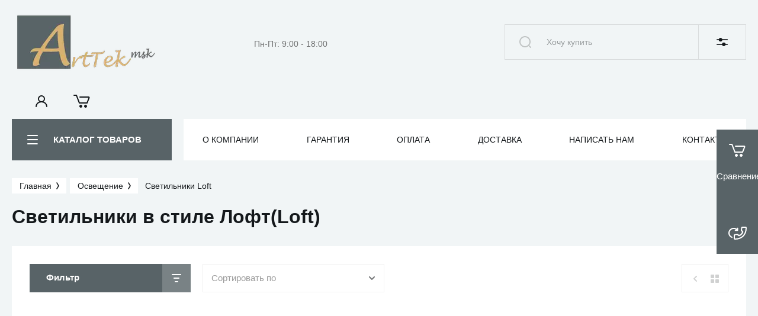

--- FILE ---
content_type: text/html; charset=utf-8
request_url: https://arttek-msk.ru/osveshchenie/svetilniki-loft
body_size: 22262
content:
<!DOCTYPE html>
<html lang="ru">
<head>
  <meta charset="utf-8">
  <meta name="viewport" content="width=device-width, initial-scale=1">
  <meta name="theme-color" content="#d8b16e">
  <title>Светильники в стиле Лофт(Loft) купить недорого в Москве в интернет-магазине Arttek-msk</title>
  <meta name="description" content="Продажа светильников в стиле Лофт с быстрой доставкой по Москве и России в интернет магазине Arttek-msk.ru">
  <meta name="keywords" content="Светильники в стиле Лофт(Loft)">
  <link rel="icon" href="/favicon.ico" type="image/x-icon">
  <link rel="canonical" href="/osveshchenie/svetilniki-loft">
  <link rel="stylesheet" href="/t/images/style_all_min.css">
  <link rel="dns-prefetch" href="https://mc.yandex.ru">
  <link rel="dns-prefetch" href="https://www.gstatic.com">
  <link rel="preconnect" href="https://mc.yandex.ru" crossorigin="anonymous">
  <link rel="preconnect" href="https://www.gstatic.com" crossorigin="anonymous">
  <style type="text/css">
  .product-item-thumb {width: 400px;}.product-item-thumb .product-image, .product-item-simple .product-image {height: 400px;width: 400px;}.product-item-thumb .product-amount .amount-title {width: 304px;}.product-item-thumb .product-price {width: 350px;}.shop2-product .product-side-l {width: 250px;}.shop2-product .product-image {height: 265px;width: 250px;}.shop2-product .product-thumbnails li {width: 73px;height: 73px;}
  </style>
</head>
<body class="body site">  <ins data-ad-channel="b1abb8ba140ddacf357f0dd10203906a" data-biqdiq-init></ins>

  <div class="site__wrapper">
    <div class="burger-block">
      <div class="burger-block__section">
        <div class="burger-close">
           
        </div>
        <div class="burger-block__menu">
          Меню
        </div>
        <div class="burger-cabinet">
          <a rel="nofollow" href="#login-form" class="top-pannel_cabinet left-pannel w-nav-link w--nav-link-open">Кабинет</a>
        </div>
        <div class="burger-folders">
          <div class="burger-title cat-title-text">
            <div class="burger-mob-title">
              КАТАЛОГ ТОВАРОВ
            </div>
            <div class="brands-mob-title">
              БРЕНДЫ
            </div>
          </div>
          <div class="burger-folders__body">
            <script>
                                        'use strict';
                                        var mob_burger_menu = `
                                        <ul class="burger-folders__list menu-default">
                                                                                                                                                                                                                                                                                                                                                                                                                                                                                                   <li class="firstlevel sublevel"><a class="hasArrow" href="/aksessuary-dlya-vannoj-komnaty"><span>Аксессуары для ванной комнаты
                                                                                                                                                                                                                                                                                                                                                                                                                                                                                                                <ul>
                                                                    <li class="parentItem"><a href="/aksessuary-dlya-vannoj-komnaty"><span>Аксессуары для ванной комнаты
                                                                                                                                                                                                                           <li class="sublevel"><a class="hasArrow" href="/aksessuary-dlya-vannoj-komnaty/kollekcii-aksessuarov"><span>Коллекции аксессуаров
                                                                                                                                                                                                                                                                                                                                                                                                                                                                                                                <ul>
                                                                    <li class="parentItem"><a href="/aksessuary-dlya-vannoj-komnaty/kollekcii-aksessuarov"><span>Коллекции аксессуаров
                                                                                                                                                                                                                           <li class=""><a href="/aksessuary-dlya-vannoj-komnaty/kollekcii-aksessuarov/ram"><span>Ram
                                                                                                                                                                                                                                                                                                                                                                                                                                                                                                                
                                                                                                                                                                                                                                                                                   <li class=""><a href="/aksessuary-dlya-vannoj-komnaty/kollekcii-aksessuarov/twinkle"><span>Twinkle
                                                                                                                                                                                                                                                                                                                                                                                                                                                                                                                
                                                                                                                                                                                                                                                                                   <li class=""><a href="/aksessuary-dlya-vannoj-komnaty/kollekcii-aksessuarov/riz"><span>Riz
                                                                                                                                                                                                                                                                                                                                                                                                                                                                                                                
                                                                                                                                                                                                                                                                                   <li class=""><a href="/aksessuary-dlya-vannoj-komnaty/kollekcii-aksessuarov/vesign"><span>Vesign
                                                                                                                                                                                                                                                                                                                                                                                                                                                                                                                
                                                                                                                                                                                                                                                                                   <li class=""><a href="/aksessuary-dlya-vannoj-komnaty/kollekcii-aksessuarov/shiny"><span>Shiny
                                                                                                                                                                                                                                                                                                                                                                                                                                                                                                                
                                                                                                                                                                                                                                                                                   <li class=""><a href="/aksessuary-dlya-vannoj-komnaty/kollekcii-aksessuarov/suiv"><span>Сuiv
                                                                                                                                                                                                                                                                                                                                                                                                                                                                                                                
                                                                                                                                     
                                                                                                                                                                                                                                                                                   <li class="sublevel"><a class="hasArrow" href="/aksessuary-dlya-vannoj-komnaty/poruchni-dlya-vannoj"><span>Поручни для ванной
                                                                                                                                                                                                                                                                                                                                                                                                                                                                                                                <ul>
                                                                    <li class="parentItem"><a href="/aksessuary-dlya-vannoj-komnaty/poruchni-dlya-vannoj"><span>Поручни для ванной
                                                                                                                                                                                                                           <li class=""><a href="/magazin/folder/27681902"><span>Золотые поручни для ванной
                                                                                                                                                                                                                                                                                                                                                                                                                                                                                                                
                                                                                                                                                                                                                                                                                   <li class=""><a href="/aksessuary-dlya-vannoj-komnaty/poruchni-dlya-vannoj/chernye-poruchni-dlya-vannoj"><span>Черные поручни для ванной
                                                                                                                                                                                                                                                                                                                                                                                                                                                                                                                
                                                                                                                                     
                                                                                                                                                                                                                                                                                   <li class="sublevel"><a class="hasArrow" href="/aksessuary-dlya-vannoj-komnaty/dispensery"><span>Диспенсеры
                                                                                                                                                                                                                                                                                                                                                                                                                                                                                                                <ul>
                                                                    <li class="parentItem"><a href="/aksessuary-dlya-vannoj-komnaty/dispensery"><span>Диспенсеры
                                                                                                                                                                                                                           <li class=""><a href="/aksessuary-dlya-vannoj-komnaty/dispensery/dispensery-dlya-myla"><span>Диспенсеры для мыла
                                                                                                                                                                                                                                                                                                                                                                                                                                                                                                                
                                                                                                                                                                                                                                                                                   <li class=""><a href="/aksessuary-dlya-vannoj-komnaty/dispensery/dispensery-dlya-bumazhnyh-polotenec"><span>Диспенсеры для бумажных полотенец
                                                                                                                                                                                                                                                                                                                                                                                                                                                                                                                
                                                                                                                                                                                                                                                                                   <li class=""><a href="/aksessuary-dlya-vannoj-komnaty/dispensery/dispensery-dlya-tualetnoj-bumagi"><span>Диспенсеры для туалетной бумаги
                                                                                                                                                                                                                                                                                                                                                                                                                                                                                                                
                                                                                                                                                                                                                                                                                   <li class=""><a href="/aksessuary-dlya-vannoj-komnaty/dispensery/dispensery-dlya-sidenij-na-unitaz"><span>Диспенсеры для сидений на унитаз
                                                                                                                                                                                                                                                                                                                                                                                                                                                                                                                
                                                                                                                                     
                                                                                                                                                                                                                                                                                   <li class=""><a href="/aksessuary-dlya-vannoj-komnaty/sushilki-dlya-ruk"><span>Сушилки для рук
                                                                                                                                                                                                                                                                                                                                                                                                                                                                                                                
                                                                                                                                                                                                                                                                                   <li class=""><a href="/aksessuary-dlya-vannoj-komnaty/zerkala"><span>Зеркала
                                                                                                                                                                                                                                                                                                                                                                                                                                                                                                                
                                                                                                                                                                                                                                                                                   <li class="sublevel"><a class="hasArrow" href="/aksessuary-dlya-vannoj-komnaty/musornye-vedra"><span>Мусорные ведра
                                                                                                                                                                                                                                                                                                                                                                                                                                                                                                                <ul>
                                                                    <li class="parentItem"><a href="/aksessuary-dlya-vannoj-komnaty/musornye-vedra"><span>Мусорные ведра
                                                                                                                                                                                                                           <li class=""><a href="/aksessuary-dlya-vannoj-komnaty/musornye-vedra/sensornye-vedra"><span>Сенсорные ведра
                                                                                                                                                                                                                                                                                                                                                                                                                                                                                                                
                                                                                                                                                                                                                                                                                   <li class=""><a href="/aksessuary-dlya-vannoj-komnaty/musornye-vedra/bronzovye-vedra"><span>Бронзовые ведра
                                                                                                                                                                                                                                                                                                                                                                                                                                                                                                                
                                                                                                                                                                                                                                                                                   <li class=""><a href="/aksessuary-dlya-vannoj-komnaty/musornye-vedra/mednye-vedra"><span>Медные ведра
                                                                                                                                                                                                                                                                                                                                                                                                                                                                                                                
                                                                                                                                                                                                                                                                                   <li class=""><a href="/aksessuary-dlya-vannoj-komnaty/musornye-vedra/belye-vedra"><span>Белые ведра
                                                                                                                                                                                                                                                                                                                                                                                                                                                                                                                
                                                                                                                                                                                                                                                                                   <li class=""><a href="/aksessuary-dlya-vannoj-komnaty/musornye-vedra/chernye-vedra"><span>Черные ведра
                                                                                                                                                                                                                                                                                                                                                                                                                                                                                                                
                                                                                                                                     
                                                                                                                                     
                                                                                                                                                                                                                                                                                   <li class="firstlevel sublevel"><a class="hasArrow" href="/rakoviny"><span>Раковины
                                                                                                                                                                                                                                                                                                                                                                                                                                                                                                                <ul>
                                                                    <li class="parentItem"><a href="/rakoviny"><span>Раковины
                                                                                                                                                                                                                           <li class=""><a href="/rakoviny/nakladnye-rakoviny"><span>Накладные раковины
                                                                                                                                                                                                                                                                                                                                                                                                                                                                                                                
                                                                                                                                                                                                                                                                                   <li class=""><a href="/rakoviny/vstraivaemye-rakoviny"><span>Встраиваемые раковины
                                                                                                                                                                                                                                                                                                                                                                                                                                                                                                                
                                                                                                                                                                                                                                                                                   <li class=""><a href="/rakoviny/podvesnye-rakoviny"><span>Подвесные раковины
                                                                                                                                                                                                                                                                                                                                                                                                                                                                                                                
                                                                                                                                                                                                                                                                                   <li class=""><a href="/rakoviny/napolnye-rakoviny-s-pedestalom"><span>Напольные раковины с пьедесталом
                                                                                                                                                                                                                                                                                                                                                                                                                                                                                                                
                                                                                                                                                                                                                                                                                   <li class=""><a href="/rakoviny/kruglye-rakoviny"><span>Круглые раковины
                                                                                                                                                                                                                                                                                                                                                                                                                                                                                                                
                                                                                                                                                                                                                                                                                   <li class=""><a href="/rakoviny/ovalnye-rakoviny"><span>Овальные раковины
                                                                                                                                                                                                                                                                                                                                                                                                                                                                                                                
                                                                                                                                                                                                                                                                                   <li class=""><a href="/rakoviny/kvadratnye-rakoviny"><span>Квадратные раковины
                                                                                                                                                                                                                                                                                                                                                                                                                                                                                                                
                                                                                                                                                                                                                                                                                   <li class=""><a href="/rakoviny/pryamougolnye-rakoviny"><span>Прямоугольные раковины
                                                                                                                                                                                                                                                                                                                                                                                                                                                                                                                
                                                                                                                                                                                                                                                                                   <li class=""><a href="/rakoviny/keramicheskie-rakoviny"><span>Керамические раковины
                                                                                                                                                                                                                                                                                                                                                                                                                                                                                                                
                                                                                                                                                                                                                                                                                   <li class=""><a href="/rakoviny/rakoviny-iz-iskusstvennogo-kamnya"><span>Раковины из искусственного камня
                                                                                                                                                                                                                                                                                                                                                                                                                                                                                                                
                                                                                                                                                                                                                                                                                   <li class="sublevel"><a class="hasArrow" href="/rakoviny/rakoviny-iz-naturalnogo-kamnya"><span>Раковины из натурального камня
                                                                                                                                                                                                                                                                                                                                                                                                                                                                                                                <ul>
                                                                    <li class="parentItem"><a href="/rakoviny/rakoviny-iz-naturalnogo-kamnya"><span>Раковины из натурального камня
                                                                                                                                                                                                                           <li class=""><a href="/rakoviny/rakoviny-iz-naturalnogo-kamnya/rakoviny-iz-oniksa"><span>Раковины из оникса
                                                                                                                                                                                                                                                                                                                                                                                                                                                                                                                
                                                                                                                                                                                                                                                                                   <li class=""><a href="/rakoviny/rakoviny-iz-naturalnogo-kamnya/rakoviny-iz-mramora"><span>Раковины из мрамора
                                                                                                                                                                                                                                                                                                                                                                                                                                                                                                                
                                                                                                                                                                                                                                                                                   <li class=""><a href="/rakoviny/rakoviny-iz-naturalnogo-kamnya/rakoviny-iz-granita"><span>Раковины из гранита
                                                                                                                                                                                                                                                                                                                                                                                                                                                                                                                
                                                                                                                                                                                                                                                                                   <li class=""><a href="/rakoviny/rakoviny-iz-naturalnogo-kamnya/rakoviny-iz-peschanika"><span>Раковины из песчаника
                                                                                                                                                                                                                                                                                                                                                                                                                                                                                                                
                                                                                                                                                                                                                                                                                   <li class=""><a href="/rakoviny/rakoviny-iz-naturalnogo-kamnya/rakoviny-iz-travertina"><span>Раковины из травертина
                                                                                                                                                                                                                                                                                                                                                                                                                                                                                                                
                                                                                                                                                                                                                                                                                   <li class=""><a href="/rakoviny/rakoviny-iz-naturalnogo-kamnya/rakoviny-iz-izvestnyaka"><span>Раковины из известняка
                                                                                                                                                                                                                                                                                                                                                                                                                                                                                                                
                                                                                                                                     
                                                                                                                                                                                                                                                                                   <li class="sublevel"><a class="hasArrow" href="/rakoviny/rakoviny-iz-medi"><span>Раковины из меди
                                                                                                                                                                                                                                                                                                                                                                                                                                                                                                                <ul>
                                                                    <li class="parentItem"><a href="/rakoviny/rakoviny-iz-medi"><span>Раковины из меди
                                                                                                                                                                                                                           <li class=""><a href="/rakoviny/rakoviny-iz-medi/kruglye-rakoviny-iz-medi"><span>Круглые раковины из меди
                                                                                                                                                                                                                                                                                                                                                                                                                                                                                                                
                                                                                                                                                                                                                                                                                   <li class=""><a href="/rakoviny/rakoviny-iz-medi/ovalnye-rakoviny-iz-medi"><span>Овальные раковины из меди
                                                                                                                                                                                                                                                                                                                                                                                                                                                                                                                
                                                                                                                                                                                                                                                                                   <li class=""><a href="/rakoviny/rakoviny-iz-medi/nakladnye-rakoviny-iz-medi"><span>Накладные раковины из меди
                                                                                                                                                                                                                                                                                                                                                                                                                                                                                                                
                                                                                                                                     
                                                                                                                                                                                                                                                                                   <li class="sublevel"><a class="hasArrow" href="/rakoviny/rakoviny-iz-bronzy"><span>Раковины из бронзы
                                                                                                                                                                                                                                                                                                                                                                                                                                                                                                                <ul>
                                                                    <li class="parentItem"><a href="/rakoviny/rakoviny-iz-bronzy"><span>Раковины из бронзы
                                                                                                                                                                                                                           <li class=""><a href="/rakoviny/rakoviny-iz-bronzy/vreznye-rakoviny-iz-bronzy"><span>Врезные раковины из бронзы
                                                                                                                                                                                                                                                                                                                                                                                                                                                                                                                
                                                                                                                                                                                                                                                                                   <li class=""><a href="/rakoviny/rakoviny-iz-bronzy/nakladnye-rakoviny-iz-bronzy"><span>Накладные раковины из бронзы
                                                                                                                                                                                                                                                                                                                                                                                                                                                                                                                
                                                                                                                                     
                                                                                                                                                                                                                                                                                   <li class=""><a href="/rakoviny/rakoviny-iz-latuni"><span>Раковины из латуни
                                                                                                                                                                                                                                                                                                                                                                                                                                                                                                                
                                                                                                                                                                                                                                                                                   <li class=""><a href="/rakoviny/rakoviny-iz-dereva"><span>Раковины из дерева
                                                                                                                                                                                                                                                                                                                                                                                                                                                                                                                
                                                                                                                                     
                                                                                                                                                                                                                                                                                   <li class="firstlevel sublevel"><a class="hasArrow" href="/mojki"><span>Мойки
                                                                                                                                                                                                                                                                                                                                                                                                                                                                                                                <ul>
                                                                    <li class="parentItem"><a href="/mojki"><span>Мойки
                                                                                                                                                                                                                           <li class=""><a href="/mojki/mojki-iz-iskusstvennogo-kamnya"><span>Мойки из искусственного камня
                                                                                                                                                                                                                                                                                                                                                                                                                                                                                                                
                                                                                                                                                                                                                                                                                   <li class="sublevel"><a class="hasArrow" href="/mojki/mojki-iz-medi"><span>Мойки из меди
                                                                                                                                                                                                                                                                                                                                                                                                                                                                                                                <ul>
                                                                    <li class="parentItem"><a href="/mojki/mojki-iz-medi"><span>Мойки из меди
                                                                                                                                                                                                                           <li class=""><a href="/mojki/mojki-iz-medi/odinarnye-mojki-iz-medi"><span>Одинарные мойки из меди
                                                                                                                                                                                                                                                                                                                                                                                                                                                                                                                
                                                                                                                                                                                                                                                                                   <li class=""><a href="/mojki/mojki-iz-medi/dvojnye-mojki-iz-medi"><span>Двойные мойки из меди
                                                                                                                                                                                                                                                                                                                                                                                                                                                                                                                
                                                                                                                                                                                                                                                                                   <li class=""><a href="/mojki/mojki-iz-medi/mednye-mojki-dlya-bara"><span>Медные мойки для бара
                                                                                                                                                                                                                                                                                                                                                                                                                                                                                                                
                                                                                                                                     
                                                                                                                                                                                                                                                                                   <li class=""><a href="/mojki/mojki-iz-bronzy"><span>Мойки из бронзы
                                                                                                                                                                                                                                                                                                                                                                                                                                                                                                                
                                                                                                                                                                                                                                                                                   <li class=""><a href="/mojki/mojki-iz-latuni"><span>Мойки из латуни
                                                                                                                                                                                                                                                                                                                                                                                                                                                                                                                
                                                                                                                                     
                                                                                                                                                                                                                                                                                   <li class="firstlevel sublevel"><a class="hasArrow" href="/smesiteli"><span>Смесители
                                                                                                                                                                                                                                                                                                                                                                                                                                                                                                                <ul>
                                                                    <li class="parentItem"><a href="/smesiteli"><span>Смесители
                                                                                                                                                                                                                           <li class="sublevel"><a class="hasArrow" href="/smesiteli/smesiteli-dlya-rakoviny"><span>Смесители для раковины
                                                                                                                                                                                                                                                                                                                                                                                                                                                                                                                <ul>
                                                                    <li class="parentItem"><a href="/smesiteli/smesiteli-dlya-rakoviny"><span>Смесители для раковины
                                                                                                                                                                                                                           <li class=""><a href="/smesiteli/smesiteli-dlya-rakoviny/odnorychazhnye-smesiteli-dlya-rakoviny"><span>Однорычажные смесители для раковины
                                                                                                                                                                                                                                                                                                                                                                                                                                                                                                                
                                                                                                                                                                                                                                                                                   <li class=""><a href="/smesiteli/smesiteli-dlya-rakoviny/dvuhventilnye-smesiteli-dlya-rakoviny"><span>Двухвентильные смесители для раковины
                                                                                                                                                                                                                                                                                                                                                                                                                                                                                                                
                                                                                                                                                                                                                                                                                   <li class=""><a href="/smesiteli/smesiteli-dlya-rakoviny/bronzovye-smesiteli-dlya-rakoviny"><span>Бронзовые смесители для раковины
                                                                                                                                                                                                                                                                                                                                                                                                                                                                                                                
                                                                                                                                                                                                                                                                                   <li class=""><a href="/smesiteli/smesiteli-dlya-rakoviny/mednye-smesiteli-dlya-rakoviny"><span>Медные смесители для раковины
                                                                                                                                                                                                                                                                                                                                                                                                                                                                                                                
                                                                                                                                                                                                                                                                                   <li class=""><a href="/smesiteli/smesiteli-dlya-rakoviny/chernye-smesiteli-dlya-rakoviny"><span>Черные смесители для раковины
                                                                                                                                                                                                                                                                                                                                                                                                                                                                                                                
                                                                                                                                                                                                                                                                                   <li class=""><a href="/smesiteli/smesiteli-dlya-rakoviny/zolotye-smesiteli-dlya-rakoviny"><span>Золотые смесители для раковины
                                                                                                                                                                                                                                                                                                                                                                                                                                                                                                                
                                                                                                                                                                                                                                                                                   <li class=""><a href="/smesiteli/smesiteli-dlya-rakoviny/kaskadnye-smesiteli-dlya-rakoviny"><span>Каскадные смесители для раковины
                                                                                                                                                                                                                                                                                                                                                                                                                                                                                                                
                                                                                                                                     
                                                                                                                                                                                                                                                                                   <li class="sublevel"><a class="hasArrow" href="/smesiteli/smesiteli-dlya-kuhni"><span>Смесители для кухни
                                                                                                                                                                                                                                                                                                                                                                                                                                                                                                                <ul>
                                                                    <li class="parentItem"><a href="/smesiteli/smesiteli-dlya-kuhni"><span>Смесители для кухни
                                                                                                                                                                                                                           <li class=""><a href="/smesiteli/smesiteli-dlya-kuhni/smesiteli-dlya-kuhni-s-filtrom"><span>Смесители для кухни с фильтром
                                                                                                                                                                                                                                                                                                                                                                                                                                                                                                                
                                                                                                                                                                                                                                                                                   <li class=""><a href="/smesiteli/smesiteli-dlya-kuhni/odnorychazhnye-smesiteli-dlya-kuhni"><span>Однорычажные смесители для кухни
                                                                                                                                                                                                                                                                                                                                                                                                                                                                                                                
                                                                                                                                                                                                                                                                                   <li class=""><a href="/smesiteli/smesiteli-dlya-kuhni/chernye-smesiteli-dlya-kuhni"><span>Черные смесители для кухни
                                                                                                                                                                                                                                                                                                                                                                                                                                                                                                                
                                                                                                                                                                                                                                                                                   <li class=""><a href="/smesiteli/smesiteli-dlya-kuhni/bronzovye-smesiteli-dlya-kuhni"><span>Бронзовые смесители для кухни
                                                                                                                                                                                                                                                                                                                                                                                                                                                                                                                
                                                                                                                                                                                                                                                                                   <li class=""><a href="/smesiteli/smesiteli-dlya-kuhni/mednye-smesiteli-dlya-kuhni"><span>Медные смесители для кухни
                                                                                                                                                                                                                                                                                                                                                                                                                                                                                                                
                                                                                                                                                                                                                                                                                   <li class=""><a href="/smesiteli/smesiteli-dlya-kuhni/zolotye-smesiteli-dlya-kuhni"><span>Золотые смесители для кухни
                                                                                                                                                                                                                                                                                                                                                                                                                                                                                                                
                                                                                                                                     
                                                                                                                                                                                                                                                                                   <li class="sublevel"><a class="hasArrow" href="/smesiteli/smesiteli-dlya-vanny"><span>Смесители для ванны
                                                                                                                                                                                                                                                                                                                                                                                                                                                                                                                <ul>
                                                                    <li class="parentItem"><a href="/smesiteli/smesiteli-dlya-vanny"><span>Смесители для ванны
                                                                                                                                                                                                                           <li class=""><a href="/smesiteli/smesiteli-dlya-vanny/smesiteli-dlya-vanny-s-dushem"><span>Смесители для ванны с душем
                                                                                                                                                                                                                                                                                                                                                                                                                                                                                                                
                                                                                                                                                                                                                                                                                   <li class=""><a href="/smesiteli/smesiteli-dlya-vanny/smesiteli-na-bort-vanny"><span>Смесители на борт ванны
                                                                                                                                                                                                                                                                                                                                                                                                                                                                                                                
                                                                                                                                                                                                                                                                                   <li class=""><a href="/smesiteli/smesiteli-dlya-vanny/napolnye-smesiteli-dlya-vanny"><span>Напольные смесители для ванны
                                                                                                                                                                                                                                                                                                                                                                                                                                                                                                                
                                                                                                                                     
                                                                                                                                                                                                                                                                                   <li class=""><a href="/smesiteli/nastennye-smesiteli"><span>Настенные смесители
                                                                                                                                                                                                                                                                                                                                                                                                                                                                                                                
                                                                                                                                                                                                                                                                                   <li class=""><a href="/smesiteli/smesiteli-iz-naturalnogo-kamnya"><span>Смесители из натурального камня
                                                                                                                                                                                                                                                                                                                                                                                                                                                                                                                
                                                                                                                                                                                                                                                                                   <li class=""><a href="/smesiteli/dushevye-stojki"><span>Душевые стойки
                                                                                                                                                                                                                                                                                                                                                                                                                                                                                                                
                                                                                                                                                                                                                                                                                   <li class=""><a href="/smesiteli/gigienicheskij-dush"><span>Гигиенический душ
                                                                                                                                                                                                                                                                                                                                                                                                                                                                                                                
                                                                                                                                     
                                                                                                                                                                                                                                                                                   <li class="firstlevel"><a href="/krany-dlya-bani-hamama"><span>Краны для бани, хаммама
                                                                                                                                                                                                                                                                                                                                                                                                                                                                                                                
                                                                                                                                                                                                                                                                                   <li class="firstlevel sublevel"><a class="hasArrow" href="/trapy-dlya-dusha"><span>Трапы для душа
                                                                                                                                                                                                                                                                                                                                                                                                                                                                                                                <ul>
                                                                    <li class="parentItem"><a href="/trapy-dlya-dusha"><span>Трапы для душа
                                                                                                                                                                                                                           <li class=""><a href="/trapy-dlya-dusha/bronzovye-trapy"><span>Бронзовые трапы
                                                                                                                                                                                                                                                                                                                                                                                                                                                                                                                
                                                                                                                                                                                                                                                                                   <li class=""><a href="/trapy-dlya-dusha/chernye-trapy"><span>Черные трапы
                                                                                                                                                                                                                                                                                                                                                                                                                                                                                                                
                                                                                                                                                                                                                                                                                   <li class=""><a href="/trapy-dlya-dusha/mednye-trapy"><span>Медные трапы
                                                                                                                                                                                                                                                                                                                                                                                                                                                                                                                
                                                                                                                                                                                                                                                                                   <li class=""><a href="/trapy-dlya-dusha/hromirovannye-trapy"><span>Хромированные трапы
                                                                                                                                                                                                                                                                                                                                                                                                                                                                                                                
                                                                                                                                                                                                                                                                                   <li class=""><a href="/trapy-dlya-dusha/zolotye-trapy"><span>Золотые трапы
                                                                                                                                                                                                                                                                                                                                                                                                                                                                                                                
                                                                                                                                                                                                                                                                                   <li class=""><a href="/trapy-dlya-dusha/cvetnye-trapy"><span>Цветные трапы
                                                                                                                                                                                                                                                                                                                                                                                                                                                                                                                
                                                                                                                                                                                                                                                                                   <li class=""><a href="/trapy-dlya-dusha/trapy-s-risunkom"><span>Трапы с рисунком
                                                                                                                                                                                                                                                                                                                                                                                                                                                                                                                
                                                                                                                                     
                                                                                                                                                                                                                                                                                   <li class="firstlevel sublevel"><a class="hasArrow" href="/unitazy"><span>Унитазы
                                                                                                                                                                                                                                                                                                                                                                                                                                                                                                                <ul>
                                                                    <li class="parentItem"><a href="/unitazy"><span>Унитазы
                                                                                                                                                                                                                           <li class=""><a href="/unitazy/zolotye-unitazy"><span>Золотые унитазы
                                                                                                                                                                                                                                                                                                                                                                                                                                                                                                                
                                                                                                                                                                                                                                                                                   <li class=""><a href="/unitazy/unitazy-pod-derevo"><span>Унитазы под дерево
                                                                                                                                                                                                                                                                                                                                                                                                                                                                                                                
                                                                                                                                     
                                                                                                                                                                                                                                                                                   <li class="firstlevel sublevel"><a class="hasArrow" href="/komplektuyushchie"><span>Комплектующие
                                                                                                                                                                                                                                                                                                                                                                                                                                                                                                                <ul>
                                                                    <li class="parentItem"><a href="/komplektuyushchie"><span>Комплектующие
                                                                                                                                                                                                                           <li class=""><a href="/komplektuyushchie/slivy-i-sifony-dlya-rakovin-i-moek"><span>Сливы и сифоны для раковин и моек
                                                                                                                                                                                                                                                                                                                                                                                                                                                                                                                
                                                                                                                                                                                                                                                                                   <li class=""><a href="/komplektuyushchie/lejki-dlya-gigienicheskogo-dusha"><span>Лейки для гигиенического душа
                                                                                                                                                                                                                                                                                                                                                                                                                                                                                                                
                                                                                                                                     
                                                                                                                                                                                                                                                                                   <li class="firstlevel sublevel"><a class="hasArrow" href="/kovanye-izdeliya"><span>Кованые изделия
                                                                                                                                                                                                                                                                                                                                                                                                                                                                                                                <ul>
                                                                    <li class="parentItem"><a href="/kovanye-izdeliya"><span>Кованые изделия
                                                                                                                                                                                                                           <li class=""><a href="/kovanye-izdeliya/podstavki-dlya-rakovin"><span>подставки для раковин
                                                                                                                                                                                                                                                                                                                                                                                                                                                                                                                
                                                                                                                                                                                                                                                                                   <li class=""><a href="/kovanye-izdeliya/polki-dlya-vannoj"><span>полки для ванной
                                                                                                                                                                                                                                                                                                                                                                                                                                                                                                                
                                                                                                                                                                                                                                                                                   <li class=""><a href="/kovanye-izdeliya/polki-dlya-kuhni"><span>полки для кухни
                                                                                                                                                                                                                                                                                                                                                                                                                                                                                                                
                                                                                                                                                                                                                                                                                   <li class=""><a href="/kovanye-izdeliya/podstavki-dlya-obuvi"><span>подставки для обуви
                                                                                                                                                                                                                                                                                                                                                                                                                                                                                                                
                                                                                                                                                                                                                                                                                   <li class=""><a href="/kovanye-izdeliya/veshalki-dlya-odezhdy"><span>вешалки для одежды
                                                                                                                                                                                                                                                                                                                                                                                                                                                                                                                
                                                                                                                                                                                                                                                                                   <li class=""><a href="/kovanye-izdeliya/gazetnicy"><span>газетницы
                                                                                                                                                                                                                                                                                                                                                                                                                                                                                                                
                                                                                                                                                                                                                                                                                   <li class=""><a href="/kovanye-izdeliya/kronshtejny-dlya-polok"><span>кронштейны для полок
                                                                                                                                                                                                                                                                                                                                                                                                                                                                                                                
                                                                                                                                                                                                                                                                                   <li class=""><a href="/kovanye-izdeliya/stellazhi-i-etazherki"><span>стеллажи и этажерки
                                                                                                                                                                                                                                                                                                                                                                                                                                                                                                                
                                                                                                                                                                                                                                                                                   <li class=""><a href="/kovanye-izdeliya/ctojki-dlya-vannoj-i-tualeta"><span>cтойки для ванной и туалета
                                                                                                                                                                                                                                                                                                                                                                                                                                                                                                                
                                                                                                                                                                                                                                                                                   <li class="sublevel"><a class="hasArrow" href="/kovanye-izdeliya/osveshchenie"><span>освещение
                                                                                                                                                                                                                                                                                                                                                                                                                                                                                                                <ul>
                                                                    <li class="parentItem"><a href="/kovanye-izdeliya/osveshchenie"><span>освещение
                                                                                                                                                                                                                           <li class=""><a href="/kovanye-izdeliya/osveshchenie/lyustry"><span>люстры
                                                                                                                                                                                                                                                                                                                                                                                                                                                                                                                
                                                                                                                                                                                                                                                                                   <li class=""><a href="/kovanye-izdeliya/osveshchenie/svetilniki"><span>светильники
                                                                                                                                                                                                                                                                                                                                                                                                                                                                                                                
                                                                                                                                                                                                                                                                                   <li class=""><a href="/kovanye-izdeliya/osveshchenie/fonari"><span>фонари
                                                                                                                                                                                                                                                                                                                                                                                                                                                                                                                
                                                                                                                                     
                                                                                                                                     
                                                                                                                                                                                                                                                                                   <li class="firstlevel sublevel"><a class="hasArrow" href="/osveshchenie"><span>Освещение
                                                                                                                                                                                                                                                                                                                                                                                                                                                                                                                <ul>
                                                                    <li class="parentItem"><a href="/osveshchenie"><span>Освещение
                                                                                                                                                                                                                           <li class=""><a href="/osveshchenie/lyustry"><span>Люстры
                                                                                                                                                                                                                                                                                                                                                                                                                                                                                                                
                                                                                                                                                                                                                                                                                   <li class=""><a href="/osveshchenie/bra"><span>Бра
                                                                                                                                                                                                                                                                                                                                                                                                                                                                                                                
                                                                                                                                                                                                                                                                                   <li class=""><a href="/osveshchenie/svetilniki-loft"><span>Светильники Loft
                                                                                                                                                                                                                                                                                                                                                                                                                                                                                                                
                                                                                                                                                                                                                                                                                   <li class=""><a href="/osveshchenie/svetilniki-iz-dereva"><span>Светильники из дерева
                                                                                                                                                                                                                                                                                                                                                                                                                                                                                                                
                                                                                                                                     
                                                                                                                                                                                                                                                                                   <li class="firstlevel"><a href="/pochtovye-yashchiki"><span>Почтовые ящики
                                                                                                                                                                                                                                                                                                                                                                                                                                                                                                                
                                                                                                                                                                                                                                                                                   <li class="firstlevel"><a href="/dvernye-ruchki"><span>Дверные ручки
                                                                                                                                                                                                                                                                                                                                                                                                                                                                                                                
                                                                                                                                                                                                                                                                                   <li class="firstlevel"><a href="/chasy"><span>Часы
                                                                                                                                                                                                                                                                                                                                                                                                                                                                                                                
                                                                                                                                                                                                                                                                                   <li class="firstlevel"><a href="/panno"><span>Панно
                                                                                                                                                                                                                                                                                                                                                                            
                                        
                                        `;
                                        
                                        document.addEventListener('DOMContentLoaded', function(){
                                        if(window.innerWidth<1280){
                                            setTimeout(function(){document.querySelectorAll(".burger-folders__body")[0].innerHTML = mob_burger_menu;},1200);
                                        }
                                        });
                                        
            </script>
          </div>
        </div>
      </div>
    </div>
    <div class="mobile-menu">
      <script>
		// меню для телефона
		'use strict';
		var mob_menu = `
		<div class="mobile-menu__inner">
			<div class="mobile-menu__back">&nbsp;</div>
			<div class="mobile-menu__title">Меню</div>
			<div class="burger-navigation">
								    <ul class="burger-navigation__list menu-default">
											              					              					                   <li class="firstlevel"><a href="/company"><span>О компании</span></a>
					              					         					         					         					    					              					                   					                        </li>
					                        					                   					              					              					                   <li class="firstlevel"><a href="/garanty"><span>Гарантия</span></a>
					              					         					         					         					    					              					                   					                        </li>
					                        					                   					              					              					                   <li class="firstlevel"><a href="/oplata"><span>Оплата</span></a>
					              					         					         					         					    					              					                   					                        </li>
					                        					                   					              					              					                   <li class="firstlevel"><a href="/dostavka"><span>Доставка</span></a>
					              					         					         					         					    					              					                   					                        </li>
					                        					                   					              					              					                   <li class="firstlevel"><a href="/back_call"><span>Написать нам</span></a>
					              					         					         					         					    					              					                   					                        </li>
					                        					                   					              					              					                   <li class="firstlevel"><a href="/address"><span>Контакты</span></a>
					              					         					         					         					    					    					    </li>
					</ul>
							</div>
		</div>
		`;
		
		document.addEventListener('DOMContentLoaded', function(){
		if(window.innerWidth<1280){
		    setTimeout(function(){document.querySelectorAll(".mobile-menu")[0].innerHTML = mob_menu;},1000);
		}
		});
		
		</script>
    </div>
    
    <div class="right-pannel">
      <div class="right-pannel__inner">
        <div class="cart-container">
          <a rel="nofollow" href="/magazin/cart" data-w-id="aaab699d-b1d5-c3e0-fe4a-8184ed5d3630" class="cart cart_link w-inline-block no_events">
          <div class="cart-icon">
            <span class="cart_amount hide">0</span>
          </div>
          <div class="text-block-8">
            Корзина
          </div></a>
        </div>
        <div class="compare-block">
          <span class="compare-block__icon"><span class="compare-block__amount">0</span></span> <span class="compare-block__title">Сравнение</span>
        </div>
        <div class="form-btn-container">
          <a rel="nofollow" data-w-id="542ea86e-36e2-192c-d6ad-11f186ac5285" href="#call_form" class="form-btn w-inline-block">
          <div class="form-icon"></div>
          <div class="text-block-8">
            Обратный звонок
          </div></a>
        </div>
<a rel="nofollow" href="#top-pannel" class="btn_to_up" title="Вверх"></a>
      </div>
    </div>
    <header class="site-hedaer">
      <div class="header">
        <div data-collapse="medium" data-animation="over-left" data-duration="400" id="top-pannel" data-doc-height="1" data-no-scroll="1" class="top-pannel w-nav">
          <div class="top-pannel__inner">
            <div class="top-pannel__search_btn" data-remodal-target="search_form">
               
            </div>
            <div class="top-pannel__cont-btn">
              <div class="cont-icon" data-remodal-target="call_form">
                 
              </div>
            </div>
            <div class="compare-block">
              <span class="compare-block__icon"><span class="compare-block__amount">0</span></span> <span class="compare-block__title">Сравнение</span>
            </div>
            <div class="width-container-top w-container">
              <div class="burger-btn">
                 
              </div>
              <div class="remodal" data-remodal-id="login-form">
                <button data-remodal-action="close" class="close-button"><span>Закрыть</span></button>
                <div class="shop2-block login-form">
                  <div class="block-title">
                    Кабинет
                  </div>
                  <div class="block-body">
                    <form method="post" action="/users">
                      <input type="hidden" name="mode" value="login">
                      <div class="row login tpl-field">
                        <input placeholder="Логин" type="text" name="login" id="login" tabindex="1" value="">
                      </div>
                      <div class="row tpl-field">
                        <input placeholder="Пароль" type="password" name="password" id="password" tabindex="2" value="">
                      </div>
                      <div class="login-btns">
                        <div class="login-btns__enter">
                          <button type="submit" class="btn-style" tabindex="3">Войти</button>
                        </div>
                        <div class="login-btns__in">
                          <a rel="nofollow" href="/users/forgot_password" class="forgot">Забыли пароль?</a><br>
                          <a rel="nofollow" href="/users/register" class="register">Регистрация</a>
                        </div>
                      </div>
                    </form>
                  </div>
                </div>
              </div>
            </div>
          </div>
        </div>
        <div class="company-info">
          <div class="width-container head">
            <div class="company-info__left">
              <a href="/" title="Перейти на главную"><img src="/t/images/logo.png" loading="lazy" width="250" height="100" alt="Интернет-магазин Arttek-MSK"></a>
            </div>
            <div class="company-info__right">
              <div class="contacts">
                <div class="contacts-btn-mobile" data-remodal-target="call_form">
                   
                </div>
                <div class="contacts-inner">
                  <div class="phone-item"></div>
                  <div class="schedule">
                    Пн-Пт: 9:00 - 18:00
                  </div>
                </div>
              </div>
              <nav class="search-block">
                <form action="/magazin/search" enctype="multipart/form-data" method="get" class="search-cat">
                  <input name="search_text" type="text" id="s[name]" class="search-cat__form_text" placeholder="Хочу купить"> <button class="search-cat__form_btn"> </button>
                </form>
                <div class="search-block__search_btn" data-remodal-target="search_form">
                   
                </div>
                <div class="remodal" data-remodal-id="search_form" data-remodal-options="hashTracking: false">
                  <button data-remodal-action="close" class="close-button"><span>Закрыть</span></button>
                  <div class="search_win_title">
                    Найти
                  </div>
                  <nav class="search_site_mobile"></nav>
                  <div class="shop2-block search-form">
                    <div class="search-title">
                      Найти
                    </div>
                    <div class="search-rows">
                      <script>
                      // skrivaem bolshuyu formu poiska
                      'use strict';
                      var text_main = `<form action="/magazin/search" enctype="multipart/form-data">
                      <input type="hidden" name="sort_by" value=""/>
                      <div class="row">
                      <label class="row-title" for="shop2-name">Поиск по магазину:
                      <div class="row-body gr-style">
                        <input type="text" name="s[name]" size="20" id="shop2-name" value="" />
                      </script>
</div>
                      </div>
                      <div class="row">
                      <div class="row-title">Цена (руб.):</div>
                      <div class="row-body gr-style">
                        <label class="input-from"><input name="s[price][min]" type="text" size="5" class="small" value=""></label>
                        <label class="input-to"><input name="s[price][max]" type="text" size="5" class="small" value=""></label>
                      </div>
                      </div>
                      <div class="row">
                      <label class="row-title" for="shop2-text">Текст:</label>
                      <div class="row-body gr-style"><input type="text" name="search_text" size="20" id="shop2-text" value=""></div>
                      </div>
                      <div class="row">
                      <div class="row-title">Выберите категорию:</div>
                      <div class="row-body gr-style">
                        <select name="s[folder_id]" id="s[folder_id]">
                                <option value="">Все</option>
                                                                                                                                                                <option value="118082500"> Аксессуары для ванной комнаты</option>
                                                                                                                                <option value="118082700">» Коллекции аксессуаров</option>
                                                                                                                                <option value="118082900">»» Ram</option>
                                                                                                                                <option value="118083100">»» Twinkle</option>
                                                                                                                                <option value="118083300">»» Riz</option>
                                                                                                                                <option value="118083500">»» Vesign</option>
                                                                                                                                <option value="118083700">»» Shiny</option>
                                                                                                                                <option value="118083900">»» Сuiv</option>
                                                                                                                                <option value="118084100">» Поручни для ванной</option>
                                                                                                                                <option value="27681902">»» Золотые поручни для ванной</option>
                                                                                                                                <option value="118084300">»» Черные поручни для ванной</option>
                                                                                                                                <option value="118084500">» Диспенсеры</option>
                                                                                                                                <option value="118084700">»» Диспенсеры для мыла</option>
                                                                                                                                <option value="118084900">»» Диспенсеры для бумажных полотенец</option>
                                                                                                                                <option value="118085100">»» Диспенсеры для туалетной бумаги</option>
                                                                                                                                <option value="118085300">»» Диспенсеры для сидений на унитаз</option>
                                                                                                                                <option value="118085500">» Сушилки для рук</option>
                                                                                                                                <option value="118085700">» Зеркала</option>
                                                                                                                                <option value="118085900">» Мусорные ведра</option>
                                                                                                                                <option value="118086100">»» Сенсорные ведра</option>
                                                                                                                                <option value="118086300">»» Бронзовые ведра</option>
                                                                                                                                <option value="118086500">»» Медные ведра</option>
                                                                                                                                <option value="118086700">»» Белые ведра</option>
                                                                                                                                <option value="118086900">»» Черные ведра</option>
                                                                                                                                <option value="118087100"> Раковины</option>
                                                                                                                                <option value="118087300">» Накладные раковины</option>
                                                                                                                                <option value="118087500">» Встраиваемые раковины</option>
                                                                                                                                <option value="118087700">» Подвесные раковины</option>
                                                                                                                                <option value="118087900">» Напольные раковины с пьедесталом</option>
                                                                                                                                <option value="118088100">» Круглые раковины</option>
                                                                                                                                <option value="118088300">» Овальные раковины</option>
                                                                                                                                <option value="118088500">» Квадратные раковины</option>
                                                                                                                                <option value="118088700">» Прямоугольные раковины</option>
                                                                                                                                <option value="32032504">» Керамические раковины</option>
                                                                                                                                <option value="118089100">» Раковины из искусственного камня</option>
                                                                                                                                <option value="118089300">» Раковины из натурального камня</option>
                                                                                                                                <option value="106958702">»» Раковины из оникса</option>
                                                                                                                                <option value="118089500">»» Раковины из мрамора</option>
                                                                                                                                <option value="118089700">»» Раковины из гранита</option>
                                                                                                                                <option value="122972502">»» Раковины из песчаника</option>
                                                                                                                                <option value="123758102">»» Раковины из травертина</option>
                                                                                                                                <option value="129163302">»» Раковины из известняка</option>
                                                                                                                                <option value="118089900">» Раковины из меди</option>
                                                                                                                                <option value="118090100">»» Круглые раковины из меди</option>
                                                                                                                                <option value="118090300">»» Овальные раковины из меди</option>
                                                                                                                                <option value="118090500">»» Накладные раковины из меди</option>
                                                                                                                                <option value="118090700">» Раковины из бронзы</option>
                                                                                                                                <option value="118090900">»» Врезные раковины из бронзы</option>
                                                                                                                                <option value="118091100">»» Накладные раковины из бронзы</option>
                                                                                                                                <option value="118091300">» Раковины из латуни</option>
                                                                                                                                <option value="118091500">» Раковины из дерева</option>
                                                                                                                                <option value="118091700"> Мойки</option>
                                                                                                                                <option value="118091900">» Мойки из искусственного камня</option>
                                                                                                                                <option value="118092100">» Мойки из меди</option>
                                                                                                                                <option value="118092300">»» Одинарные мойки из меди</option>
                                                                                                                                <option value="118092500">»» Двойные мойки из меди</option>
                                                                                                                                <option value="118092700">»» Медные мойки для бара</option>
                                                                                                                                <option value="118092900">» Мойки из бронзы</option>
                                                                                                                                <option value="118093100">» Мойки из латуни</option>
                                                                                                                                <option value="118093300"> Смесители</option>
                                                                                                                                <option value="118093500">» Смесители для раковины</option>
                                                                                                                                <option value="118093700">»» Однорычажные смесители для раковины</option>
                                                                                                                                <option value="118093900">»» Двухвентильные смесители для раковины</option>
                                                                                                                                <option value="118094300">»» Бронзовые смесители для раковины</option>
                                                                                                                                <option value="118094500">»» Медные смесители для раковины</option>
                                                                                                                                <option value="118094700">»» Черные смесители для раковины</option>
                                                                                                                                <option value="118094900">»» Золотые смесители для раковины</option>
                                                                                                                                <option value="118095300">»» Каскадные смесители для раковины</option>
                                                                                                                                <option value="118095900">» Смесители для кухни</option>
                                                                                                                                <option value="118096100">»» Смесители для кухни с фильтром</option>
                                                                                                                                <option value="118096500">»» Однорычажные смесители для кухни</option>
                                                                                                                                <option value="118097100">»» Черные смесители для кухни</option>
                                                                                                                                <option value="118097500">»» Бронзовые смесители для кухни</option>
                                                                                                                                <option value="118097900">»» Медные смесители для кухни</option>
                                                                                                                                <option value="118098100">»» Золотые смесители для кухни</option>
                                                                                                                                <option value="118098700">» Смесители для ванны</option>
                                                                                                                                <option value="118098900">»» Смесители для ванны с душем</option>
                                                                                                                                <option value="118099100">»» Смесители на борт ванны</option>
                                                                                                                                <option value="118099300">»» Напольные смесители для ванны</option>
                                                                                                                                <option value="118099500">» Настенные смесители</option>
                                                                                                                                <option value="118099700">» Смесители из натурального камня</option>
                                                                                                                                <option value="118099900">» Душевые стойки</option>
                                                                                                                                <option value="118100100">» Гигиенический душ</option>
                                                                                                                                <option value="118100300"> Краны для бани, хаммама</option>
                                                                                                                                <option value="118100500"> Трапы для душа</option>
                                                                                                                                <option value="118100900">» Бронзовые трапы</option>
                                                                                                                                <option value="118101100">» Черные трапы</option>
                                                                                                                                <option value="118101300">» Медные трапы</option>
                                                                                                                                <option value="118101500">» Хромированные трапы</option>
                                                                                                                                <option value="118101700">» Золотые трапы</option>
                                                                                                                                <option value="118101900">» Цветные трапы</option>
                                                                                                                                <option value="118102100">» Трапы с рисунком</option>
                                                                                                                                <option value="118102300"> Унитазы</option>
                                                                                                                                <option value="144329100">» Золотые унитазы</option>
                                                                                                                                <option value="67322701">» Унитазы под дерево</option>
                                                                                                                                <option value="118102500"> Комплектующие</option>
                                                                                                                                <option value="118102700">» Сливы и сифоны для раковин и моек</option>
                                                                                                                                <option value="118102900">» Лейки для гигиенического душа</option>
                                                                                                                                <option value="118103100"> Кованые изделия</option>
                                                                                                                                <option value="118103300">» подставки для раковин</option>
                                                                                                                                <option value="118103500">» полки для ванной</option>
                                                                                                                                <option value="118103700">» полки для кухни</option>
                                                                                                                                <option value="118103900">» подставки для обуви</option>
                                                                                                                                <option value="118104100">» вешалки для одежды</option>
                                                                                                                                <option value="118104300">» газетницы</option>
                                                                                                                                <option value="118104500">» кронштейны для полок</option>
                                                                                                                                <option value="118104700">» стеллажи и этажерки</option>
                                                                                                                                <option value="118104900">» cтойки для ванной и туалета</option>
                                                                                                                                <option value="118105100">» освещение</option>
                                                                                                                                <option value="118105300">»» люстры</option>
                                                                                                                                <option value="118105500">»» светильники</option>
                                                                                                                                <option value="118105700">»» фонари</option>
                                                                                                                                <option value="118105900"> Освещение</option>
                                                                                                                                <option value="118106100">» Люстры</option>
                                                                                                                                <option value="118106300">» Бра</option>
                                                                                                                                <option value="118106500">» Светильники Loft</option>
                                                                                                                                <option value="118106700">» Светильники из дерева</option>
                                                                                                                                <option value="118106900"> Почтовые ящики</option>
                                                                                                                                <option value="118107100"> Дверные ручки</option>
                                                                                                                                <option value="118107300"> Часы</option>
                                                                                                                                <option value="118107500"> Панно</option>
                                                                                        </select>
                      </div>
                      </div>
                      <div id="shop2_search_custom_fields"></div>
                      <div id="shop2_search_global_fields">

                                                                                                                                                                                </div>
                        <div class="row">
                        <div class="row-title">Новинка:</div>
                        <div class="row-body gr-style">
                                                                <select name="s[flags][2]">
                                        <option value="">Все</option>
                                        <option value="1">да</option>
                                        <option value="0">нет</option>
                                </select>
                        </div>
                      </div>
                                <div class="row">
                        <div class="row-title">Спецпредложение:</div>
                        <div class="row-body gr-style">
                                                                <select name="s[flags][1]">
                                        <option value="">Все</option>
                                        <option value="1">да</option>
                                        <option value="0">нет</option>
                                </select>
                        </div>
                      </div>
                      <div class="row">
                      <div class="row-title">Результатов на странице:</div>
                      <div class="row-body gr-style">
                        <select name="s[products_per_page]">
                                                                                                                                <option value="5">5</option>
                                                                                                <option value="20" selected>20</option>
                                                                                                <option value="35">35</option>
                                                                                                <option value="50">50</option>
                                                                                                <option value="65">65</option>
                                                                                                <option value="80">80</option>
                                                                                                <option value="95">95</option>
                                                        </select>
                      </div>
                      </div>
                      <div class="row-btn">
                      <button type="submit" class="search-btn btn-style">Показать</button>
                      </div>
                      <re-captcha data-captcha="recaptcha" data-name="captcha" data-sitekey="6LfzvmUaAAAAAHToqMr2anxvyY-Ge5KD1ENugI1w" data-lang="ru" data-rsize="invisible" data-type="image" data-theme="light"></re-captcha>`;


                      document.addEventListener('DOMContentLoaded', function(){
                      var ii = 0;
                      $(".search-block__search_btn").click(function(){
                      ii++;
                      if(ii==1) 
                      $('.search-rows').append(text_main);
                      });
                      });

                      
                    </div>
                  </nav>
</div>
                </div>
              
              <div class="basket-buttons">
                <div class="basket-buttons__login" data-remodal-target="login-form">
                   
                </div>
                <div class="cart-button">
                  <a rel="nofollow" href="/magazin/cart" class="cart-icon mobile no_events"><span class="cart_amount hide">0</span></a>
                </div>
              </div>
            </div>
          </div>
        
      
    </header>
    <div class="remodal" data-remodal-id="call_form">
      <button data-remodal-action="close" class="close-button"><span>Закрыть</span></button>
      <div class="popup-contacts">
        <div></div>
        <div class="popup-contacts__time">
          Пн-Пт: 9:00 - 18:00
        </div>
      </div>
      <div class="popup-address">
        Россия, г. Москва
      </div>
      <div class="tpl-anketa" data-api-url="/my/s3/xapi/public/?method=form/postform&param[form_id]=17265700" data-api-type="form">
        <div class="tpl-anketa__left">
          <div class="tpl-anketa__title">
            Обратный звонок
          </div>
        </div>
        <div class="tpl-anketa__right">
          <form method="post" action="/" data-s3-anketa-id="17265700">
            <input type="hidden" name="param[placeholdered_fields]" value="1"> <input type="hidden" name="form_id" value="17265700"> <input type="hidden" name="subtitle" value=""> <input type="hidden" name="param[hide_title]" value=""> <input type="hidden" name="param[product_name]" value=""> <input type="hidden" name="param[product_link]" value="https://"> <input type="hidden" name="param[policy_checkbox]" value=""> <input type="hidden" name="param[has_span_button]" value=""> <input type="hidden" name="tpl" value="global:shop2.form.minimal.tpl">
            <div class="tpl-field type-text field-required">
              <div class="field-value">
                <input type="text" required="" size="30" maxlength="200" value="" name="d[0]" placeholder="Имя *">
              </div>
            </div>
            <div class="tpl-field type-text field-required last-inline">
              <div class="field-value">
                <input type="text" required="" size="30" maxlength="100" value="" name="d[1]" placeholder="Телефон *">
              </div>
            </div>
            <div class="tpl-field tpl-field-button">
              <button type="submit" class="tpl-form-button">Отправить</button>
            </div>
          </form>
        </div>
      </div>
    </div>
    <div class="site-container">
      <div class="site-container__inner">
        <div class="top-block top-block-no-main">
          <div class="width-container">
            <div class="top-block_left block_left_no_main">
              <div class="cat-wrap">
                <div class="cat">
                  <div class="cat-title inner">
                    <div class="cat-title-icon"></div>
                    <div class="cat-title-text">
                      КАТАЛОГ ТОВАРОВ
                    </div>
                  </div>
                  <nav class="shop-folders-wrap inner">
                    <ul itemscope itemtype="http://www.schema.org/SiteNavigationElement" class="cat-list w-list-unstyled menu-default">
                      <li class="cat-item has">
                        <a itemprop="url" class="cat-item_link sublevels" href="/aksessuary-dlya-vannoj-komnaty">Аксессуары для ванной комнаты</a>
                        <ul>
                          <li class="has">
                            <a itemprop="url" class="cat-item_link sublevels" href="/aksessuary-dlya-vannoj-komnaty/kollekcii-aksessuarov">Коллекции аксессуаров</a>
                            <ul>
                              <li class="">
                                <a itemprop="url" class="cat-item_link" href="/aksessuary-dlya-vannoj-komnaty/kollekcii-aksessuarov/ram">Ram</a>
                              </li>
                              <li class="">
                                <a itemprop="url" class="cat-item_link" href="/aksessuary-dlya-vannoj-komnaty/kollekcii-aksessuarov/twinkle">Twinkle</a>
                              </li>
                              <li class="">
                                <a itemprop="url" class="cat-item_link" href="/aksessuary-dlya-vannoj-komnaty/kollekcii-aksessuarov/riz">Riz</a>
                              </li>
                              <li class="">
                                <a itemprop="url" class="cat-item_link" href="/aksessuary-dlya-vannoj-komnaty/kollekcii-aksessuarov/vesign">Vesign</a>
                              </li>
                              <li class="">
                                <a itemprop="url" class="cat-item_link" href="/aksessuary-dlya-vannoj-komnaty/kollekcii-aksessuarov/shiny">Shiny</a>
                              </li>
                              <li class="">
                                <a itemprop="url" class="cat-item_link" href="/aksessuary-dlya-vannoj-komnaty/kollekcii-aksessuarov/suiv">Сuiv</a>
                              </li>
                            </ul>
                          </li>
                          <li class="has">
                            <a itemprop="url" class="cat-item_link sublevels" href="/aksessuary-dlya-vannoj-komnaty/poruchni-dlya-vannoj">Поручни для ванной</a>
                            <ul>
                              <li class="">
                                <a itemprop="url" class="cat-item_link" href="/magazin/folder/27681902">Золотые поручни для ванной</a>
                              </li>
                              <li class="">
                                <a itemprop="url" class="cat-item_link" href="/aksessuary-dlya-vannoj-komnaty/poruchni-dlya-vannoj/chernye-poruchni-dlya-vannoj">Черные поручни для ванной</a>
                              </li>
                            </ul>
                          </li>
                          <li class="has">
                            <a itemprop="url" class="cat-item_link sublevels" href="/aksessuary-dlya-vannoj-komnaty/dispensery">Диспенсеры</a>
                            <ul>
                              <li class="">
                                <a itemprop="url" class="cat-item_link" href="/aksessuary-dlya-vannoj-komnaty/dispensery/dispensery-dlya-myla">Диспенсеры для мыла</a>
                              </li>
                              <li class="">
                                <a itemprop="url" class="cat-item_link" href="/aksessuary-dlya-vannoj-komnaty/dispensery/dispensery-dlya-bumazhnyh-polotenec">Диспенсеры для бумажных полотенец</a>
                              </li>
                              <li class="">
                                <a itemprop="url" class="cat-item_link" href="/aksessuary-dlya-vannoj-komnaty/dispensery/dispensery-dlya-tualetnoj-bumagi">Диспенсеры для туалетной бумаги</a>
                              </li>
                              <li class="">
                                <a itemprop="url" class="cat-item_link" href="/aksessuary-dlya-vannoj-komnaty/dispensery/dispensery-dlya-sidenij-na-unitaz">Диспенсеры для сидений на унитаз</a>
                              </li>
                            </ul>
                          </li>
                          <li class="">
                            <a itemprop="url" class="cat-item_link" href="/aksessuary-dlya-vannoj-komnaty/sushilki-dlya-ruk">Сушилки для рук</a>
                          </li>
                          <li class="">
                            <a itemprop="url" class="cat-item_link" href="/aksessuary-dlya-vannoj-komnaty/zerkala">Зеркала</a>
                          </li>
                          <li class="has">
                            <a itemprop="url" class="cat-item_link sublevels" href="/aksessuary-dlya-vannoj-komnaty/musornye-vedra">Мусорные ведра</a>
                            <ul>
                              <li class="">
                                <a itemprop="url" class="cat-item_link" href="/aksessuary-dlya-vannoj-komnaty/musornye-vedra/sensornye-vedra">Сенсорные ведра</a>
                              </li>
                              <li class="">
                                <a itemprop="url" class="cat-item_link" href="/aksessuary-dlya-vannoj-komnaty/musornye-vedra/bronzovye-vedra">Бронзовые ведра</a>
                              </li>
                              <li class="">
                                <a itemprop="url" class="cat-item_link" href="/aksessuary-dlya-vannoj-komnaty/musornye-vedra/mednye-vedra">Медные ведра</a>
                              </li>
                              <li class="">
                                <a itemprop="url" class="cat-item_link" href="/aksessuary-dlya-vannoj-komnaty/musornye-vedra/belye-vedra">Белые ведра</a>
                              </li>
                              <li class="">
                                <a itemprop="url" class="cat-item_link" href="/aksessuary-dlya-vannoj-komnaty/musornye-vedra/chernye-vedra">Черные ведра</a>
                              </li>
                            </ul>
                          </li>
                        </ul>
                      </li>
                      <li class="cat-item has">
                        <a itemprop="url" class="cat-item_link sublevels" href="/rakoviny">Раковины</a>
                        <ul>
                          <li class="">
                            <a itemprop="url" class="cat-item_link" href="/rakoviny/nakladnye-rakoviny">Накладные раковины</a>
                          </li>
                          <li class="">
                            <a itemprop="url" class="cat-item_link" href="/rakoviny/vstraivaemye-rakoviny">Встраиваемые раковины</a>
                          </li>
                          <li class="">
                            <a itemprop="url" class="cat-item_link" href="/rakoviny/podvesnye-rakoviny">Подвесные раковины</a>
                          </li>
                          <li class="">
                            <a itemprop="url" class="cat-item_link" href="/rakoviny/napolnye-rakoviny-s-pedestalom">Напольные раковины с пьедесталом</a>
                          </li>
                          <li class="">
                            <a itemprop="url" class="cat-item_link" href="/rakoviny/kruglye-rakoviny">Круглые раковины</a>
                          </li>
                          <li class="">
                            <a itemprop="url" class="cat-item_link" href="/rakoviny/ovalnye-rakoviny">Овальные раковины</a>
                          </li>
                          <li class="">
                            <a itemprop="url" class="cat-item_link" href="/rakoviny/kvadratnye-rakoviny">Квадратные раковины</a>
                          </li>
                          <li class="">
                            <a itemprop="url" class="cat-item_link" href="/rakoviny/pryamougolnye-rakoviny">Прямоугольные раковины</a>
                          </li>
                          <li class="">
                            <a itemprop="url" class="cat-item_link" href="/rakoviny/keramicheskie-rakoviny">Керамические раковины</a>
                          </li>
                          <li class="">
                            <a itemprop="url" class="cat-item_link" href="/rakoviny/rakoviny-iz-iskusstvennogo-kamnya">Раковины из искусственного камня</a>
                          </li>
                          <li class="has">
                            <a itemprop="url" class="cat-item_link sublevels" href="/rakoviny/rakoviny-iz-naturalnogo-kamnya">Раковины из натурального камня</a>
                            <ul>
                              <li class="">
                                <a itemprop="url" class="cat-item_link" href="/rakoviny/rakoviny-iz-naturalnogo-kamnya/rakoviny-iz-oniksa">Раковины из оникса</a>
                              </li>
                              <li class="">
                                <a itemprop="url" class="cat-item_link" href="/rakoviny/rakoviny-iz-naturalnogo-kamnya/rakoviny-iz-mramora">Раковины из мрамора</a>
                              </li>
                              <li class="">
                                <a itemprop="url" class="cat-item_link" href="/rakoviny/rakoviny-iz-naturalnogo-kamnya/rakoviny-iz-granita">Раковины из гранита</a>
                              </li>
                              <li class="">
                                <a itemprop="url" class="cat-item_link" href="/rakoviny/rakoviny-iz-naturalnogo-kamnya/rakoviny-iz-peschanika">Раковины из песчаника</a>
                              </li>
                              <li class="">
                                <a itemprop="url" class="cat-item_link" href="/rakoviny/rakoviny-iz-naturalnogo-kamnya/rakoviny-iz-travertina">Раковины из травертина</a>
                              </li>
                              <li class="">
                                <a itemprop="url" class="cat-item_link" href="/rakoviny/rakoviny-iz-naturalnogo-kamnya/rakoviny-iz-izvestnyaka">Раковины из известняка</a>
                              </li>
                            </ul>
                          </li>
                          <li class="has">
                            <a itemprop="url" class="cat-item_link sublevels" href="/rakoviny/rakoviny-iz-medi">Раковины из меди</a>
                            <ul>
                              <li class="">
                                <a itemprop="url" class="cat-item_link" href="/rakoviny/rakoviny-iz-medi/kruglye-rakoviny-iz-medi">Круглые раковины из меди</a>
                              </li>
                              <li class="">
                                <a itemprop="url" class="cat-item_link" href="/rakoviny/rakoviny-iz-medi/ovalnye-rakoviny-iz-medi">Овальные раковины из меди</a>
                              </li>
                              <li class="">
                                <a itemprop="url" class="cat-item_link" href="/rakoviny/rakoviny-iz-medi/nakladnye-rakoviny-iz-medi">Накладные раковины из меди</a>
                              </li>
                            </ul>
                          </li>
                          <li class="has">
                            <a itemprop="url" class="cat-item_link sublevels" href="/rakoviny/rakoviny-iz-bronzy">Раковины из бронзы</a>
                            <ul>
                              <li class="">
                                <a itemprop="url" class="cat-item_link" href="/rakoviny/rakoviny-iz-bronzy/vreznye-rakoviny-iz-bronzy">Врезные раковины из бронзы</a>
                              </li>
                              <li class="">
                                <a itemprop="url" class="cat-item_link" href="/rakoviny/rakoviny-iz-bronzy/nakladnye-rakoviny-iz-bronzy">Накладные раковины из бронзы</a>
                              </li>
                            </ul>
                          </li>
                          <li class="">
                            <a itemprop="url" class="cat-item_link" href="/rakoviny/rakoviny-iz-latuni">Раковины из латуни</a>
                          </li>
                          <li class="">
                            <a itemprop="url" class="cat-item_link" href="/rakoviny/rakoviny-iz-dereva">Раковины из дерева</a>
                          </li>
                        </ul>
                      </li>
                      <li class="cat-item has">
                        <a itemprop="url" class="cat-item_link sublevels" href="/mojki">Мойки</a>
                        <ul>
                          <li class="">
                            <a itemprop="url" class="cat-item_link" href="/mojki/mojki-iz-iskusstvennogo-kamnya">Мойки из искусственного камня</a>
                          </li>
                          <li class="has">
                            <a itemprop="url" class="cat-item_link sublevels" href="/mojki/mojki-iz-medi">Мойки из меди</a>
                            <ul>
                              <li class="">
                                <a itemprop="url" class="cat-item_link" href="/mojki/mojki-iz-medi/odinarnye-mojki-iz-medi">Одинарные мойки из меди</a>
                              </li>
                              <li class="">
                                <a itemprop="url" class="cat-item_link" href="/mojki/mojki-iz-medi/dvojnye-mojki-iz-medi">Двойные мойки из меди</a>
                              </li>
                              <li class="">
                                <a itemprop="url" class="cat-item_link" href="/mojki/mojki-iz-medi/mednye-mojki-dlya-bara">Медные мойки для бара</a>
                              </li>
                            </ul>
                          </li>
                          <li class="">
                            <a itemprop="url" class="cat-item_link" href="/mojki/mojki-iz-bronzy">Мойки из бронзы</a>
                          </li>
                          <li class="">
                            <a itemprop="url" class="cat-item_link" href="/mojki/mojki-iz-latuni">Мойки из латуни</a>
                          </li>
                        </ul>
                      </li>
                      <li class="cat-item has">
                        <a itemprop="url" class="cat-item_link sublevels" href="/smesiteli">Смесители</a>
                        <ul>
                          <li class="has">
                            <a itemprop="url" class="cat-item_link sublevels" href="/smesiteli/smesiteli-dlya-rakoviny">Смесители для раковины</a>
                            <ul>
                              <li class="">
                                <a itemprop="url" class="cat-item_link" href="/smesiteli/smesiteli-dlya-rakoviny/odnorychazhnye-smesiteli-dlya-rakoviny">Однорычажные смесители для раковины</a>
                              </li>
                              <li class="">
                                <a itemprop="url" class="cat-item_link" href="/smesiteli/smesiteli-dlya-rakoviny/dvuhventilnye-smesiteli-dlya-rakoviny">Двухвентильные смесители для раковины</a>
                              </li>
                              <li class="">
                                <a itemprop="url" class="cat-item_link" href="/smesiteli/smesiteli-dlya-rakoviny/bronzovye-smesiteli-dlya-rakoviny">Бронзовые смесители для раковины</a>
                              </li>
                              <li class="">
                                <a itemprop="url" class="cat-item_link" href="/smesiteli/smesiteli-dlya-rakoviny/mednye-smesiteli-dlya-rakoviny">Медные смесители для раковины</a>
                              </li>
                              <li class="">
                                <a itemprop="url" class="cat-item_link" href="/smesiteli/smesiteli-dlya-rakoviny/chernye-smesiteli-dlya-rakoviny">Черные смесители для раковины</a>
                              </li>
                              <li class="">
                                <a itemprop="url" class="cat-item_link" href="/smesiteli/smesiteli-dlya-rakoviny/zolotye-smesiteli-dlya-rakoviny">Золотые смесители для раковины</a>
                              </li>
                              <li class="">
                                <a itemprop="url" class="cat-item_link" href="/smesiteli/smesiteli-dlya-rakoviny/kaskadnye-smesiteli-dlya-rakoviny">Каскадные смесители для раковины</a>
                              </li>
                            </ul>
                          </li>
                          <li class="has">
                            <a itemprop="url" class="cat-item_link sublevels" href="/smesiteli/smesiteli-dlya-kuhni">Смесители для кухни</a>
                            <ul>
                              <li class="">
                                <a itemprop="url" class="cat-item_link" href="/smesiteli/smesiteli-dlya-kuhni/smesiteli-dlya-kuhni-s-filtrom">Смесители для кухни с фильтром</a>
                              </li>
                              <li class="">
                                <a itemprop="url" class="cat-item_link" href="/smesiteli/smesiteli-dlya-kuhni/odnorychazhnye-smesiteli-dlya-kuhni">Однорычажные смесители для кухни</a>
                              </li>
                              <li class="">
                                <a itemprop="url" class="cat-item_link" href="/smesiteli/smesiteli-dlya-kuhni/chernye-smesiteli-dlya-kuhni">Черные смесители для кухни</a>
                              </li>
                              <li class="">
                                <a itemprop="url" class="cat-item_link" href="/smesiteli/smesiteli-dlya-kuhni/bronzovye-smesiteli-dlya-kuhni">Бронзовые смесители для кухни</a>
                              </li>
                              <li class="">
                                <a itemprop="url" class="cat-item_link" href="/smesiteli/smesiteli-dlya-kuhni/mednye-smesiteli-dlya-kuhni">Медные смесители для кухни</a>
                              </li>
                              <li class="">
                                <a itemprop="url" class="cat-item_link" href="/smesiteli/smesiteli-dlya-kuhni/zolotye-smesiteli-dlya-kuhni">Золотые смесители для кухни</a>
                              </li>
                            </ul>
                          </li>
                          <li class="has">
                            <a itemprop="url" class="cat-item_link sublevels" href="/smesiteli/smesiteli-dlya-vanny">Смесители для ванны</a>
                            <ul>
                              <li class="">
                                <a itemprop="url" class="cat-item_link" href="/smesiteli/smesiteli-dlya-vanny/smesiteli-dlya-vanny-s-dushem">Смесители для ванны с душем</a>
                              </li>
                              <li class="">
                                <a itemprop="url" class="cat-item_link" href="/smesiteli/smesiteli-dlya-vanny/smesiteli-na-bort-vanny">Смесители на борт ванны</a>
                              </li>
                              <li class="">
                                <a itemprop="url" class="cat-item_link" href="/smesiteli/smesiteli-dlya-vanny/napolnye-smesiteli-dlya-vanny">Напольные смесители для ванны</a>
                              </li>
                            </ul>
                          </li>
                          <li class="">
                            <a itemprop="url" class="cat-item_link" href="/smesiteli/nastennye-smesiteli">Настенные смесители</a>
                          </li>
                          <li class="">
                            <a itemprop="url" class="cat-item_link" href="/smesiteli/smesiteli-iz-naturalnogo-kamnya">Смесители из натурального камня</a>
                          </li>
                          <li class="">
                            <a itemprop="url" class="cat-item_link" href="/smesiteli/dushevye-stojki">Душевые стойки</a>
                          </li>
                          <li class="">
                            <a itemprop="url" class="cat-item_link" href="/smesiteli/gigienicheskij-dush">Гигиенический душ</a>
                          </li>
                        </ul>
                      </li>
                      <li class="cat-item">
                        <a itemprop="url" class="cat-item_link" href="/krany-dlya-bani-hamama">Краны для бани, хаммама</a>
                      </li>
                      <li class="cat-item has">
                        <a itemprop="url" class="cat-item_link sublevels" href="/trapy-dlya-dusha">Трапы для душа</a>
                        <ul>
                          <li class="">
                            <a itemprop="url" class="cat-item_link" href="/trapy-dlya-dusha/bronzovye-trapy">Бронзовые трапы</a>
                          </li>
                          <li class="">
                            <a itemprop="url" class="cat-item_link" href="/trapy-dlya-dusha/chernye-trapy">Черные трапы</a>
                          </li>
                          <li class="">
                            <a itemprop="url" class="cat-item_link" href="/trapy-dlya-dusha/mednye-trapy">Медные трапы</a>
                          </li>
                          <li class="">
                            <a itemprop="url" class="cat-item_link" href="/trapy-dlya-dusha/hromirovannye-trapy">Хромированные трапы</a>
                          </li>
                          <li class="">
                            <a itemprop="url" class="cat-item_link" href="/trapy-dlya-dusha/zolotye-trapy">Золотые трапы</a>
                          </li>
                          <li class="">
                            <a itemprop="url" class="cat-item_link" href="/trapy-dlya-dusha/cvetnye-trapy">Цветные трапы</a>
                          </li>
                          <li class="">
                            <a itemprop="url" class="cat-item_link" href="/trapy-dlya-dusha/trapy-s-risunkom">Трапы с рисунком</a>
                          </li>
                        </ul>
                      </li>
                      <li class="cat-item has">
                        <a itemprop="url" class="cat-item_link sublevels" href="/unitazy">Унитазы</a>
                        <ul>
                          <li class="">
                            <a itemprop="url" class="cat-item_link" href="/unitazy/zolotye-unitazy">Золотые унитазы</a>
                          </li>
                          <li class="">
                            <a itemprop="url" class="cat-item_link" href="/unitazy/unitazy-pod-derevo">Унитазы под дерево</a>
                          </li>
                        </ul>
                      </li>
                      <li class="cat-item has">
                        <a itemprop="url" class="cat-item_link sublevels" href="/komplektuyushchie">Комплектующие</a>
                        <ul>
                          <li class="">
                            <a itemprop="url" class="cat-item_link" href="/komplektuyushchie/slivy-i-sifony-dlya-rakovin-i-moek">Сливы и сифоны для раковин и моек</a>
                          </li>
                          <li class="">
                            <a itemprop="url" class="cat-item_link" href="/komplektuyushchie/lejki-dlya-gigienicheskogo-dusha">Лейки для гигиенического душа</a>
                          </li>
                        </ul>
                      </li>
                      <li class="cat-item has">
                        <a itemprop="url" class="cat-item_link sublevels" href="/kovanye-izdeliya">Кованые изделия</a>
                        <ul>
                          <li class="">
                            <a itemprop="url" class="cat-item_link" href="/kovanye-izdeliya/podstavki-dlya-rakovin">подставки для раковин</a>
                          </li>
                          <li class="">
                            <a itemprop="url" class="cat-item_link" href="/kovanye-izdeliya/polki-dlya-vannoj">полки для ванной</a>
                          </li>
                          <li class="">
                            <a itemprop="url" class="cat-item_link" href="/kovanye-izdeliya/polki-dlya-kuhni">полки для кухни</a>
                          </li>
                          <li class="">
                            <a itemprop="url" class="cat-item_link" href="/kovanye-izdeliya/podstavki-dlya-obuvi">подставки для обуви</a>
                          </li>
                          <li class="">
                            <a itemprop="url" class="cat-item_link" href="/kovanye-izdeliya/veshalki-dlya-odezhdy">вешалки для одежды</a>
                          </li>
                          <li class="">
                            <a itemprop="url" class="cat-item_link" href="/kovanye-izdeliya/gazetnicy">газетницы</a>
                          </li>
                          <li class="">
                            <a itemprop="url" class="cat-item_link" href="/kovanye-izdeliya/kronshtejny-dlya-polok">кронштейны для полок</a>
                          </li>
                          <li class="">
                            <a itemprop="url" class="cat-item_link" href="/kovanye-izdeliya/stellazhi-i-etazherki">стеллажи и этажерки</a>
                          </li>
                          <li class="">
                            <a itemprop="url" class="cat-item_link" href="/kovanye-izdeliya/ctojki-dlya-vannoj-i-tualeta">cтойки для ванной и туалета</a>
                          </li>
                          <li class="has">
                            <a itemprop="url" class="cat-item_link sublevels" href="/kovanye-izdeliya/osveshchenie">освещение</a>
                            <ul>
                              <li class="">
                                <a itemprop="url" class="cat-item_link" href="/kovanye-izdeliya/osveshchenie/lyustry">люстры</a>
                              </li>
                              <li class="">
                                <a itemprop="url" class="cat-item_link" href="/kovanye-izdeliya/osveshchenie/svetilniki">светильники</a>
                              </li>
                              <li class="">
                                <a itemprop="url" class="cat-item_link" href="/kovanye-izdeliya/osveshchenie/fonari">фонари</a>
                              </li>
                            </ul>
                          </li>
                        </ul>
                      </li>
                      <li class="cat-item has opened">
                        <a itemprop="url" class="cat-item_link sublevels" href="/osveshchenie">Освещение</a>
                        <ul>
                          <li class="">
                            <a itemprop="url" class="cat-item_link" href="/osveshchenie/lyustry">Люстры</a>
                          </li>
                          <li class="">
                            <a itemprop="url" class="cat-item_link" href="/osveshchenie/bra">Бра</a>
                          </li>
                          <li class="opened">
                            <a itemprop="url" class="cat-item_link" href="/osveshchenie/svetilniki-loft">Светильники Loft</a>
                          </li>
                          <li class="">
                            <a itemprop="url" class="cat-item_link" href="/osveshchenie/svetilniki-iz-dereva">Светильники из дерева</a>
                          </li>
                        </ul>
                      </li>
                      <li class="cat-item">
                        <a itemprop="url" class="cat-item_link" href="/pochtovye-yashchiki">Почтовые ящики</a>
                      </li>
                      <li class="cat-item">
                        <a itemprop="url" class="cat-item_link" href="/dvernye-ruchki">Дверные ручки</a>
                      </li>
                      <li class="cat-item">
                        <a itemprop="url" class="cat-item_link" href="/chasy">Часы</a>
                      </li>
                      <li class="cat-item">
                        <a itemprop="url" class="cat-item_link" href="/panno">Панно</a>
                      </li>
                    </ul>
                    <div class="cat-more">
                      <span> </span>
                    </div>
                  </nav>
                </div>
              </div>
            </div>
            <div class="top-block_right">
              <div class="top-block_right_nav">
                <nav role="navigation" class="nav-menu w-hidden-tiny">
                  <div class="nav-menu__wrap">
                    <ul class="top-menu__wrap menu-default">
                      <li class="">
                        <a class="top-menu__link w-nav-link" href="/company"><span>О компании</span></a>
                      </li>
                      <li class="">
                        <a class="top-menu__link w-nav-link" href="/garanty"><span>Гарантия</span></a>
                      </li>
                      <li class="">
                        <a class="top-menu__link w-nav-link" href="/oplata"><span>Оплата</span></a>
                      </li>
                      <li class="">
                        <a class="top-menu__link w-nav-link" href="/dostavka"><span>Доставка</span></a>
                      </li>
                      <li class="">
                        <a class="top-menu__link w-nav-link" href="/back_call"><span>Написать нам</span></a>
                      </li>
                      <li class="">
                        <a class="top-menu__link w-nav-link" href="/address"><span>Контакты</span></a>
                      </li>
                    </ul>
                  </div>
                </nav>
              </div>
            </div>
          </div>
        </div>
        <main class="site-main folders_page">
          <div class="site-main__inner">
            <div class="site-path" itemscope itemtype="http://schema.org/BreadcrumbList">
              <span id="bx_breadcrumb_1" itemprop="itemListElement" itemscope itemtype="http://schema.org/ListItem"><a href="/" itemprop="item"><span itemprop="name"><span>Главная</span></span></a>
              <meta itemprop="position" content="1"></span> <span id="bx_breadcrumb_2" itemprop="itemListElement" itemscope itemtype="http://schema.org/ListItem"><a href="/osveshchenie" itemprop="item"><span itemprop="name">Освещение</span>
              <meta itemprop="position" content="2"></a></span> <span id="bx_breadcrumb_3" itemprop="itemListElement" itemscope itemtype="http://schema.org/ListItem">
              <meta itemprop="item" content="https://arttek-msk.ru/osveshchenie/svetilniki-loft">
<span itemprop="name" class="aspan">Светильники Loft</span>
              <meta itemprop="position" content="3"></span>
            </div>
            <h1>Светильники в стиле Лофт(Loft)</h1>
            <div class="inner-folders">
              <ul class="inner-folders__list menu-default"></ul>
            </div>
            <div class="site-main__content no_bg">
              <div class="folders-page">
                <div class="folders-page__left">
                  <div class="filter-block">
                    <div class="filter-block__inner">
                      <form action="#" class="shop2-filter">
                        <a id="shop2-filter"></a>
                        <div class="filter-block__title">
                          Фильтр
                        </div>
                        <div class="table-filter-param">
                          <div class="shop-filter-field">
                            <div class="filter-field-title active">
                              Цена (руб)
                            </div>
                            <div class="filter-field-body" style="display: block;">
                              <div class="tpl-field input-from">
                                <input placeholder="от" class="shop2-input-float" type="text" value="" name="s[price][min]">
                              </div>
                              <div class="tpl-field input-to">
                                <input placeholder="до" class="shop2-input-float" type="text" value="" name="s[price][max]">
                              </div>
                            </div>
                          </div>
                          <div class="shop-filter-field" data-code="dlina">
                            <div class="filter-field-title">
                              Длина, мм
                            </div>
                            <div class="filter-field-body">
                              <div class="tpl-field">
                                <input class="shop2-input-int" type="text" value="" name="s[dlina]">
                              </div>
                            </div>
                          </div>
                          <div class="shop-filter-field" data-code="shirina">
                            <div class="filter-field-title">
                              Ширина, мм
                            </div>
                            <div class="filter-field-body">
                              <div class="tpl-field">
                                <input class="shop2-input-int" type="text" value="" name="s[shirina]">
                              </div>
                            </div>
                          </div>
                          <div class="shop-filter-field" data-code="visota">
                            <div class="filter-field-title">
                              Высота, мм
                            </div>
                            <div class="filter-field-body">
                              <div class="tpl-field">
                                <input class="shop2-input-int" type="text" value="" name="s[visota]">
                              </div>
                            </div>
                          </div>
                          <div class="shop-filter-field" data-code="diametr">
                            <div class="filter-field-title">
                              Диаметр, мм
                            </div>
                            <div class="filter-field-body">
                              <div class="tpl-field">
                                <input class="shop2-input-int" type="text" value="" name="s[diametr]">
                              </div>
                            </div>
                          </div>
                          <div class="shop-filter-field" data-code="glubina">
                            <div class="filter-field-title">
                              Глубина, мм
                            </div>
                            <div class="filter-field-body">
                              <div class="tpl-field">
                                <input class="shop2-input-int" type="text" value="" name="s[glubina]">
                              </div>
                            </div>
                          </div>
                          <div class="shop-filter-field type-select" data-code="material">
                            <div class="filter-field-title">
                              Материал
                            </div>
                            <div class="filter-field-body">
                              <div class="param-item">
                                <a rel="nofollow" href="#" data-name="s[material][]" data-value="96442500" class="param-val">сталь</a>
                              </div>
                              <div class="param-item">
                                <a rel="nofollow" href="#" data-name="s[material][]" data-value="96479100" class="param-val">сталь с покрытием</a>
                              </div>
                              <div class="param-item">
                                <a rel="nofollow" href="#" data-name="s[material][]" data-value="96442700" class="param-val">нержавеющая сталь</a>
                              </div>
                              <div class="param-item">
                                <a rel="nofollow" href="#" data-name="s[material][]" data-value="96512500" class="param-val">нержавеющая сталь с покрытием</a>
                              </div>
                              <div class="param-item">
                                <a rel="nofollow" href="#" data-name="s[material][]" data-value="96442900" class="param-val">кованое железо</a>
                              </div>
                              <div class="param-item">
                                <a rel="nofollow" href="#" data-name="s[material][]" data-value="96492100" class="param-val">керамика</a>
                              </div>
                              <div class="param-item">
                                <a rel="nofollow" href="#" data-name="s[material][]" data-value="96443100" class="param-val">дерево</a>
                              </div>
                              <div class="param-item">
                                <a rel="nofollow" href="#" data-name="s[material][]" data-value="96443300" class="param-val">бамбук</a>
                              </div>
                              <div class="param-item">
                                <a rel="nofollow" href="#" data-name="s[material][]" data-value="96443500" class="param-val">пластик</a>
                              </div>
                              <div class="param-item">
                                <a rel="nofollow" href="#" data-name="s[material][]" data-value="96506900" class="param-val">армированный пластик</a>
                              </div>
                              <div class="param-item">
                                <a rel="nofollow" href="#" data-name="s[material][]" data-value="96511900" class="param-val">оргстекло</a>
                              </div>
                              <div class="param-item">
                                <a rel="nofollow" href="#" data-name="s[material][]" data-value="96443700" class="param-val">стекло</a>
                              </div>
                              <div class="param-item">
                                <a rel="nofollow" href="#" data-name="s[material][]" data-value="96513900" class="param-val">синтетическая смола</a>
                              </div>
                              <div class="param-item">
                                <a rel="nofollow" href="#" data-name="s[material][]" data-value="96443900" class="param-val">камень</a>
                              </div>
                              <div class="param-item">
                                <a rel="nofollow" href="#" data-name="s[material][]" data-value="96481500" class="param-val">искусственный камень</a>
                              </div>
                              <div class="param-item">
                                <a rel="nofollow" href="#" data-name="s[material][]" data-value="96444100" class="param-val">мрамор</a>
                              </div>
                              <div class="param-item">
                                <a rel="nofollow" href="#" data-name="s[material][]" data-value="96451300" class="param-val">алюминий</a>
                              </div>
                              <div class="param-item">
                                <a rel="nofollow" href="#" data-name="s[material][]" data-value="96452100" class="param-val">сплав алюминия</a>
                              </div>
                              <div class="param-item">
                                <a rel="nofollow" href="#" data-name="s[material][]" data-value="96452900" class="param-val">бронза</a>
                              </div>
                              <div class="param-item">
                                <a rel="nofollow" href="#" data-name="s[material][]" data-value="96452700" class="param-val">бронза/керамика</a>
                              </div>
                              <div class="param-item">
                                <a rel="nofollow" href="#" data-name="s[material][]" data-value="96453100" class="param-val">бронза/стекло</a>
                              </div>
                              <div class="param-item">
                                <a rel="nofollow" href="#" data-name="s[material][]" data-value="96451100" class="param-val">латунь</a>
                              </div>
                              <div class="param-item">
                                <a rel="nofollow" href="#" data-name="s[material][]" data-value="96494300" class="param-val">медь</a>
                              </div>
                              <div class="param-item">
                                <a rel="nofollow" href="#" data-name="s[material][]" data-value="96506700" class="param-val">армированная медь</a>
                              </div>
                              <div class="param-item">
                                <a rel="nofollow" href="#" data-name="s[material][]" data-value="96452500" class="param-val">латунь/стекло</a>
                              </div>
                              <div class="param-item">
                                <a rel="nofollow" href="#" data-name="s[material][]" data-value="96453300" class="param-val">латунь/керамика</a>
                              </div>
                              <div class="param-item">
                                <a rel="nofollow" href="#" data-name="s[material][]" data-value="96472500" class="param-val">латунь/нержавеющая сталь</a>
                              </div>
                              <div class="param-item">
                                <a rel="nofollow" href="#" data-name="s[material][]" data-value="96451500" class="param-val">сплав латуни</a>
                              </div>
                              <div class="param-item">
                                <a rel="nofollow" href="#" data-name="s[material][]" data-value="96452300" class="param-val">сплав латуни с покрытием</a>
                              </div>
                              <div class="param-item">
                                <a rel="nofollow" href="#" data-name="s[material][]" data-value="96479700" class="param-val">металл</a>
                              </div>
                              <div class="param-item">
                                <a rel="nofollow" href="#" data-name="s[material][]" data-value="96477900" class="param-val">металл с покрытием</a>
                              </div>
                              <div class="param-item">
                                <a rel="nofollow" href="#" data-name="s[material][]" data-value="96511100" class="param-val">металл, дерево</a>
                              </div>
                              <div class="param-item">
                                <a rel="nofollow" href="#" data-name="s[material][]" data-value="96511300" class="param-val">металл, ткань</a>
                              </div>
                              <div class="param-item">
                                <a rel="nofollow" href="#" data-name="s[material][]" data-value="96511700" class="param-val">металл, бамбук</a>
                              </div>
                              <div class="param-item">
                                <a rel="nofollow" href="#" data-name="s[material][]" data-value="96512300" class="param-val">металл, стеклло</a>
                              </div>
                              <div class="param-item">
                                <a rel="nofollow" href="#" data-name="s[material][]" data-value="96512700" class="param-val">металл, стекло</a>
                              </div>
                              <div class="param-item">
                                <a rel="nofollow" href="#" data-name="s[material][]" data-value="96512900" class="param-val">металл/полиэфирная смола</a>
                              </div>
                              <div class="param-item">
                                <a rel="nofollow" href="#" data-name="s[material][]" data-value="96513100" class="param-val">металл/полимерная смола</a>
                              </div>
                              <div class="param-item">
                                <a rel="nofollow" href="#" data-name="s[material][]" data-value="96513300" class="param-val">металл/керамика</a>
                              </div>
                              <div class="param-item">
                                <a rel="nofollow" href="#" data-name="s[material][]" data-value="96496300" class="param-val">кованое железо, стекло</a>
                              </div>
                              <div class="param-item">
                                <a rel="nofollow" href="#" data-name="s[material][]" data-value="96507100" class="param-val">кованое железо/стекло</a>
                              </div>
                              <div class="param-item">
                                <a rel="nofollow" href="#" data-name="s[material][]" data-value="96509100" class="param-val">кованое железо/дерево</a>
                              </div>
                              <div class="param-item">
                                <a rel="nofollow" href="#" data-name="s[material][]" data-value="96509500" class="param-val">полиэфирная смола</a>
                              </div>
                              <div class="param-item">
                                <a rel="nofollow" href="#" data-name="s[material][]" data-value="96509700" class="param-val">дерево, сталь</a>
                              </div>
                              <div class="param-item">
                                <a rel="nofollow" href="#" data-name="s[material][]" data-value="96512100" class="param-val">бумага, дерево</a>
                              </div>
                              <div class="param-item">
                                <a rel="nofollow" href="#" data-name="s[material][]" data-value="73466502" class="param-val">гранит</a>
                              </div>
                              <div class="param-item">
                                <a rel="nofollow" href="#" data-name="s[material][]" data-value="92861702" class="param-val">оникс</a>
                              </div>
                              <div class="param-item">
                                <a rel="nofollow" href="#" data-name="s[material][]" data-value="106745902" class="param-val">песчаник</a>
                              </div>
                              <div class="param-item">
                                <a rel="nofollow" href="#" data-name="s[material][]" data-value="107383102" class="param-val">травертин</a>
                              </div>
                              <div class="param-item">
                                <a rel="nofollow" href="#" data-name="s[material][]" data-value="111781102" class="param-val">известняк</a>
                              </div>
                            </div>
                          </div>
                          <div class="shop-filter-field type-select" data-code="cveta">
                            <div class="filter-field-title">
                              Цвет
                            </div>
                            <div class="filter-field-body">
                              <div class="param-item">
                                <a rel="nofollow" href="#" data-name="s[cveta][]" data-value="96472700" class="param-val">белый</a>
                              </div>
                              <div class="param-item">
                                <a rel="nofollow" href="#" data-name="s[cveta][]" data-value="96501700" class="param-val">белый глянец</a>
                              </div>
                              <div class="param-item">
                                <a rel="nofollow" href="#" data-name="s[cveta][]" data-value="96501900" class="param-val">белый матовый</a>
                              </div>
                              <div class="param-item">
                                <a rel="nofollow" href="#" data-name="s[cveta][]" data-value="96493100" class="param-val">бело-голубой</a>
                              </div>
                              <div class="param-item">
                                <a rel="nofollow" href="#" data-name="s[cveta][]" data-value="96492500" class="param-val">белый, синий</a>
                              </div>
                              <div class="param-item">
                                <a rel="nofollow" href="#" data-name="s[cveta][]" data-value="96480300" class="param-val">бежевый</a>
                              </div>
                              <div class="param-item">
                                <a rel="nofollow" href="#" data-name="s[cveta][]" data-value="96497700" class="param-val">темно-бежевый</a>
                              </div>
                              <div class="param-item">
                                <a rel="nofollow" href="#" data-name="s[cveta][]" data-value="96472900" class="param-val">хром</a>
                              </div>
                              <div class="param-item">
                                <a rel="nofollow" href="#" data-name="s[cveta][]" data-value="96474700" class="param-val">хром глянцевый</a>
                              </div>
                              <div class="param-item">
                                <a rel="nofollow" href="#" data-name="s[cveta][]" data-value="96474900" class="param-val">хром матовый</a>
                              </div>
                              <div class="param-item">
                                <a rel="nofollow" href="#" data-name="s[cveta][]" data-value="96473100" class="param-val">золото</a>
                              </div>
                              <div class="param-item">
                                <a rel="nofollow" href="#" data-name="s[cveta][]" data-value="96473900" class="param-val">золото матовое</a>
                              </div>
                              <div class="param-item">
                                <a rel="nofollow" href="#" data-name="s[cveta][]" data-value="96476300" class="param-val">золото глянцевое</a>
                              </div>
                              <div class="param-item">
                                <a rel="nofollow" href="#" data-name="s[cveta][]" data-value="96502100" class="param-val">состаренное золото</a>
                              </div>
                              <div class="param-item">
                                <a rel="nofollow" href="#" data-name="s[cveta][]" data-value="96474500" class="param-val">розовое золото</a>
                              </div>
                              <div class="param-item">
                                <a rel="nofollow" href="#" data-name="s[cveta][]" data-value="96474100" class="param-val">розовое золото матовое</a>
                              </div>
                              <div class="param-item">
                                <a rel="nofollow" href="#" data-name="s[cveta][]" data-value="96476100" class="param-val">розовое золото глянцевое</a>
                              </div>
                              <div class="param-item">
                                <a rel="nofollow" href="#" data-name="s[cveta][]" data-value="96473300" class="param-val">серебро</a>
                              </div>
                              <div class="param-item">
                                <a rel="nofollow" href="#" data-name="s[cveta][]" data-value="96480700" class="param-val">состаренное серебро</a>
                              </div>
                              <div class="param-item">
                                <a rel="nofollow" href="#" data-name="s[cveta][]" data-value="96473500" class="param-val">бронза</a>
                              </div>
                              <div class="param-item">
                                <a rel="nofollow" href="#" data-name="s[cveta][]" data-value="96502500" class="param-val">темная бронза</a>
                              </div>
                              <div class="param-item">
                                <a rel="nofollow" href="#" data-name="s[cveta][]" data-value="96504300" class="param-val">черная бронза</a>
                              </div>
                              <div class="param-item">
                                <a rel="nofollow" href="#" data-name="s[cveta][]" data-value="96503300" class="param-val">бронза антик</a>
                              </div>
                              <div class="param-item">
                                <a rel="nofollow" href="#" data-name="s[cveta][]" data-value="96475300" class="param-val">состаренная бронза</a>
                              </div>
                              <div class="param-item">
                                <a rel="nofollow" href="#" data-name="s[cveta][]" data-value="96473700" class="param-val">медь</a>
                              </div>
                              <div class="param-item">
                                <a rel="nofollow" href="#" data-name="s[cveta][]" data-value="96503500" class="param-val">темная медь</a>
                              </div>
                              <div class="param-item">
                                <a rel="nofollow" href="#" data-name="s[cveta][]" data-value="96504500" class="param-val">античная медь</a>
                              </div>
                              <div class="param-item">
                                <a rel="nofollow" href="#" data-name="s[cveta][]" data-value="96496100" class="param-val">состаренная медь</a>
                              </div>
                              <div class="param-item">
                                <a rel="nofollow" href="#" data-name="s[cveta][]" data-value="96440300" class="param-val">латунь</a>
                              </div>
                              <div class="param-item">
                                <a rel="nofollow" href="#" data-name="s[cveta][]" data-value="96440700" class="param-val">олово</a>
                              </div>
                              <div class="param-item">
                                <a rel="nofollow" href="#" data-name="s[cveta][]" data-value="96440900" class="param-val">никель</a>
                              </div>
                              <div class="param-item">
                                <a rel="nofollow" href="#" data-name="s[cveta][]" data-value="96475900" class="param-val">серый</a>
                              </div>
                              <div class="param-item">
                                <a rel="nofollow" href="#" data-name="s[cveta][]" data-value="96482500" class="param-val">светло-серый</a>
                              </div>
                              <div class="param-item">
                                <a rel="nofollow" href="#" data-name="s[cveta][]" data-value="96487100" class="param-val">темно-серый</a>
                              </div>
                              <div class="param-item">
                                <a rel="nofollow" href="#" data-name="s[cveta][]" data-value="96497300" class="param-val">серый металлик</a>
                              </div>
                              <div class="param-item">
                                <a rel="nofollow" href="#" data-name="s[cveta][]" data-value="96475500" class="param-val">черный</a>
                              </div>
                              <div class="param-item">
                                <a rel="nofollow" href="#" data-name="s[cveta][]" data-value="96492700" class="param-val">черно-белый</a>
                              </div>
                              <div class="param-item">
                                <a rel="nofollow" href="#" data-name="s[cveta][]" data-value="96474300" class="param-val">черный матовый</a>
                              </div>
                              <div class="param-item">
                                <a rel="nofollow" href="#" data-name="s[cveta][]" data-value="96475100" class="param-val">черный глянцевый</a>
                              </div>
                              <div class="param-item">
                                <a rel="nofollow" href="#" data-name="s[cveta][]" data-value="96495900" class="param-val">черный состаренный</a>
                              </div>
                              <div class="param-item">
                                <a rel="nofollow" href="#" data-name="s[cveta][]" data-value="96480100" class="param-val">розовый</a>
                              </div>
                              <div class="param-item">
                                <a rel="nofollow" href="#" data-name="s[cveta][]" data-value="96479900" class="param-val">красный</a>
                              </div>
                              <div class="param-item">
                                <a rel="nofollow" href="#" data-name="s[cveta][]" data-value="96479500" class="param-val">красное дерево</a>
                              </div>
                              <div class="param-item">
                                <a rel="nofollow" href="#" data-name="s[cveta][]" data-value="96481700" class="param-val">бордовый</a>
                              </div>
                              <div class="param-item">
                                <a rel="nofollow" href="#" data-name="s[cveta][]" data-value="96482100" class="param-val">желтый</a>
                              </div>
                              <div class="param-item">
                                <a rel="nofollow" href="#" data-name="s[cveta][]" data-value="96489300" class="param-val">светло-желтый</a>
                              </div>
                              <div class="param-item">
                                <a rel="nofollow" href="#" data-name="s[cveta][]" data-value="96481900" class="param-val">оранжевый</a>
                              </div>
                              <div class="param-item">
                                <a rel="nofollow" href="#" data-name="s[cveta][]" data-value="96475700" class="param-val">коричневый</a>
                              </div>
                              <div class="param-item">
                                <a rel="nofollow" href="#" data-name="s[cveta][]" data-value="96486300" class="param-val">зеленый</a>
                              </div>
                              <div class="param-item">
                                <a rel="nofollow" href="#" data-name="s[cveta][]" data-value="96493900" class="param-val">светло-зеленый</a>
                              </div>
                              <div class="param-item">
                                <a rel="nofollow" href="#" data-name="s[cveta][]" data-value="96482300" class="param-val">темно-зеленый</a>
                              </div>
                              <div class="param-item">
                                <a rel="nofollow" href="#" data-name="s[cveta][]" data-value="96493300" class="param-val">голубой</a>
                              </div>
                              <div class="param-item">
                                <a rel="nofollow" href="#" data-name="s[cveta][]" data-value="96477700" class="param-val">синий</a>
                              </div>
                              <div class="param-item">
                                <a rel="nofollow" href="#" data-name="s[cveta][]" data-value="96506100" class="param-val">темно-синий</a>
                              </div>
                              <div class="param-item">
                                <a rel="nofollow" href="#" data-name="s[cveta][]" data-value="96480500" class="param-val">сиреневый</a>
                              </div>
                              <div class="param-item">
                                <a rel="nofollow" href="#" data-name="s[cveta][]" data-value="96476500" class="param-val">сатин</a>
                              </div>
                              <div class="param-item">
                                <a rel="nofollow" href="#" data-name="s[cveta][]" data-value="96481100" class="param-val">дерево</a>
                              </div>
                              <div class="param-item">
                                <a rel="nofollow" href="#" data-name="s[cveta][]" data-value="96481300" class="param-val">светлое дерево</a>
                              </div>
                              <div class="param-item">
                                <a rel="nofollow" href="#" data-name="s[cveta][]" data-value="96480900" class="param-val">темное дерево</a>
                              </div>
                              <div class="param-item">
                                <a rel="nofollow" href="#" data-name="s[cveta][]" data-value="96488500" class="param-val">песочный</a>
                              </div>
                              <div class="param-item">
                                <a rel="nofollow" href="#" data-name="s[cveta][]" data-value="96496900" class="param-val">антрацит</a>
                              </div>
                              <div class="param-item">
                                <a rel="nofollow" href="#" data-name="s[cveta][]" data-value="96497100" class="param-val">шоколад</a>
                              </div>
                              <div class="param-item">
                                <a rel="nofollow" href="#" data-name="s[cveta][]" data-value="96497500" class="param-val">топаз</a>
                              </div>
                              <div class="param-item">
                                <a rel="nofollow" href="#" data-name="s[cveta][]" data-value="96497900" class="param-val">крем</a>
                              </div>
                              <div class="param-item">
                                <a rel="nofollow" href="#" data-name="s[cveta][]" data-value="96498100" class="param-val">иней</a>
                              </div>
                              <div class="param-item">
                                <a rel="nofollow" href="#" data-name="s[cveta][]" data-value="96498300" class="param-val">терракот</a>
                              </div>
                              <div class="param-item">
                                <a rel="nofollow" href="#" data-name="s[cveta][]" data-value="96478500" class="param-val">медный (возможен бронзовый цвет)</a>
                              </div>
                              <div class="param-item">
                                <a rel="nofollow" href="#" data-name="s[cveta][]" data-value="96495700" class="param-val">медный (возможно оловянное покрытие)</a>
                              </div>
                              <div class="param-item">
                                <a rel="nofollow" href="#" data-name="s[cveta][]" data-value="96478100" class="param-val">состаренный металл</a>
                              </div>
                              <div class="param-item">
                                <a rel="nofollow" href="#" data-name="s[cveta][]" data-value="96440500" class="param-val">разноцветный</a>
                              </div>
                              <div class="param-item">
                                <a rel="nofollow" href="#" data-name="s[cveta][]" data-value="107278500" class="param-val">серо-зеленый</a>
                              </div>
                              <div class="param-item">
                                <a rel="nofollow" href="#" data-name="s[cveta][]" data-value="109941900" class="param-val">кремовый</a>
                              </div>
                              <div class="param-item">
                                <a rel="nofollow" href="#" data-name="s[cveta][]" data-value="109947700" class="param-val">фиолетовый</a>
                              </div>
                            </div>
                          </div>
                          <div class="shop-filter-field type-select" data-code="proizvoditel">
                            <div class="filter-field-title">
                              Производитель
                            </div>
                            <div class="filter-field-body">
                              <div class="param-item">
                                <a rel="nofollow" href="#" data-name="s[proizvoditel][]" data-value="96440100" class="param-val">Granfest</a>
                              </div>
                              <div class="param-item">
                                <a rel="nofollow" href="#" data-name="s[proizvoditel][]" data-value="100955700" class="param-val">Китай</a>
                              </div>
                            </div>
                          </div>
                          <div class="shop-filter-field type-select" data-code="material_plafona">
                            <div class="filter-field-title">
                              Материал плафона
                            </div>
                            <div class="filter-field-body">
                              <div class="param-item">
                                <a rel="nofollow" href="#" data-name="s[material_plafona][]" data-value="96509300" class="param-val">стекло</a>
                              </div>
                              <div class="param-item">
                                <a rel="nofollow" href="#" data-name="s[material_plafona][]" data-value="96511500" class="param-val">ткань</a>
                              </div>
                            </div>
                          </div>
                          <div class="shop-filter-field type-select" data-code="kolichestvo_lamp">
                            <div class="filter-field-title">
                              Количество ламп
                            </div>
                            <div class="filter-field-body">
                              <div class="param-item">
                                <a rel="nofollow" href="#" data-name="s[kolichestvo_lamp][]" data-value="96507300" class="param-val">1</a>
                              </div>
                              <div class="param-item">
                                <a rel="nofollow" href="#" data-name="s[kolichestvo_lamp][]" data-value="96507500" class="param-val">2</a>
                              </div>
                              <div class="param-item">
                                <a rel="nofollow" href="#" data-name="s[kolichestvo_lamp][]" data-value="96507700" class="param-val">3</a>
                              </div>
                              <div class="param-item">
                                <a rel="nofollow" href="#" data-name="s[kolichestvo_lamp][]" data-value="96507900" class="param-val">8</a>
                              </div>
                              <div class="param-item">
                                <a rel="nofollow" href="#" data-name="s[kolichestvo_lamp][]" data-value="96508100" class="param-val">4</a>
                              </div>
                              <div class="param-item">
                                <a rel="nofollow" href="#" data-name="s[kolichestvo_lamp][]" data-value="96508300" class="param-val">6</a>
                              </div>
                              <div class="param-item">
                                <a rel="nofollow" href="#" data-name="s[kolichestvo_lamp][]" data-value="96508500" class="param-val">5</a>
                              </div>
                              <div class="param-item">
                                <a rel="nofollow" href="#" data-name="s[kolichestvo_lamp][]" data-value="96508700" class="param-val">12</a>
                              </div>
                              <div class="param-item">
                                <a rel="nofollow" href="#" data-name="s[kolichestvo_lamp][]" data-value="96508900" class="param-val">24</a>
                              </div>
                              <div class="param-item">
                                <a rel="nofollow" href="#" data-name="s[kolichestvo_lamp][]" data-value="96509900" class="param-val">15</a>
                              </div>
                              <div class="param-item">
                                <a rel="nofollow" href="#" data-name="s[kolichestvo_lamp][]" data-value="96510100" class="param-val">10</a>
                              </div>
                              <div class="param-item">
                                <a rel="nofollow" href="#" data-name="s[kolichestvo_lamp][]" data-value="96510500" class="param-val">7</a>
                              </div>
                              <div class="param-item">
                                <a rel="nofollow" href="#" data-name="s[kolichestvo_lamp][]" data-value="96510700" class="param-val">9</a>
                              </div>
                              <div class="param-item">
                                <a rel="nofollow" href="#" data-name="s[kolichestvo_lamp][]" data-value="96510900" class="param-val">20</a>
                              </div>
                            </div>
                          </div>
                        </div>
                        <div class="filter-btns">
                          <div class="result">
                            Найдено <ins id="filter-result">0 товаров</ins>
                          </div>
<a rel="nofollow" href="#" class="btn-style shop2-filter-go">Показать</a> <a rel="nofollow" href="/osveshchenie/svetilniki-loft" class="filter-reset">Очистить фильтр</a>
                        </div>
                      </form>
                    </div>
                  </div>
                  <div class="remodal" data-remodal-id="filter-block" data-remodal-options="hashTracking: false" role="dialog">
                    <button data-remodal-action="close" class="close-button"><span>Закрыть</span></button>
                  </div>
                </div>
                <div class="folders-page__right">
                  <div class="shop2-cookies-disabled shop2-warning hide"></div>
                  <meta property="og:title" content="Светильники в стиле Лофт(Loft) купить недорого в Москве в интернет-магазине Arttek-msk">
                  <meta property="og:description" content="Продажа светильников в стиле Лофт с быстрой доставкой по Москве и России в интернет магазине Arttek-msk.ru">
                  <meta property="og:type" content="website">
                  <meta property="og:image" content="https://arttek-msk.ru/t/images/image_main_logo.jpg">
                  <meta property="og:url" content="https://arttek-msk.ru/osveshchenie/svetilniki-loft">
                  <div class="shop-folders-panel">
                    <div class="shop-folders-panel__inner">
                      <a rel="nofollow" href="#" class="filter-popup-btn btn-style" data-remodal-target="filter-block">Фильтр</a>
                      <div class="sorting-block sorting">
                        <div class="sorting-block__inner overflowHidden">
                          <div class="sorting-block__body">
                            <span class="no-sorting">Сортировать по</span>
                          </div>
                          <div class="sorting-block__popup">
                            <div>
                              <a rel="nofollow" href="#" class="sort-param sort-param-asc" data-name="price">По цене</a>
                            </div>
                            <div>
                              <a rel="nofollow" href="#" class="sort-param sort-param-desc" data-name="price">По цене</a>
                            </div>
                            <div>
                              <a rel="nofollow" href="#" class="sort-param sort-param-asc" data-name="name">По алфавиту</a>
                            </div>
                            <div>
                              <a rel="nofollow" href="#" class="sort-param sort-param-desc" data-name="name">По алфавиту</a>
                            </div>
                          </div>
                        </div>
                      </div>
                      <div class="view-shop2">
                        <div class="view-shop2__wrap">
                          <div class="view-shop2__btn">
                             
                          </div>
                          <div class="view-shop2__inner">
                            <a rel="nofollow" href="#" title="Витрина" data-value="thumbs" class="view-param thumbs active-view"></a> <a rel="nofollow" href="#" title="Список" data-value="simple" class="view-param simple"></a> <a rel="nofollow" href="#" title="Прайс-лист" data-value="list" class="view-param pricelist"></a>
                          </div>
                        </div>
                      </div>
                    </div>
                  </div>
                  <div class="product-list-titles">
                    <div class="product-list-titles__item">
                      Товар
                    </div>
                    <div class="product-list-titles__item">
                      Цена
                    </div>
                  </div>
                  <div class="product-list product-list-thumbs" data-loop="true" data-autoplay="true">
                    <form method="post" action="/magazin?mode=cart&action=add" accept-charset="utf-8" class="shop2-product-item product-item">
                      <input type="hidden" name="kind_id" value="553893300"> <input type="hidden" name="product_id" value="429528500"> <input type="hidden" name="meta" value="null">
                      <div class="product-item__top">
                        <div class="product-item__left">
                          <div class="product-item__image">
                            <a href="/nastolnaya-metallicheskaya-lampa-zelenogo-tsveta-ll-42"><img loading="lazy" width="217" height="217" src="/t/images/image_pixel.jpg" class="lazzzy" data-original="/thumb/2/0bRJY-1-OKys6d4Fmj2f8A/240r240/d/43-2_0.jpg" data-article="LL-42" alt="Настольная металлическая лампа зеленого цвета LL-42"></a>
                          </div>
                        </div>
                        <div class="product-item__right">
                          <div class="product-item__right-top">
                            <div class="tpl-stars">
                              <div class="tpl_rating_wr">
                                <div class="tpl-rating" style="width: 0%;"></div>
                              </div>
                              <div class="rating_count">
                                0
                              </div>
                            </div>
                            <div class="product-name">
                              <a href="/nastolnaya-metallicheskaya-lampa-zelenogo-tsveta-ll-42">Настольная металлическая лампа зеленого цвета LL-42</a>
                            </div>
                          </div>
                          <div class="product-item__right-bottom">
                            <div class="product-options">
                              <div class="product-options__btn">
                                <span data-text="Все параметры">Все параметры</span>
                              </div>
                              <div class="product-options__body">
                                <div class="product-anonce">
                                  Уникальный светильник настольного типа в стиле лофт из металла. Размеры(см): 30х40
                                </div>
                              </div>
                            </div>
                          </div>
                        </div>
                      </div>
                      <div class="product-item__bottom">
                        <div class="product-item__actions-block">
                          <div class="product-label"></div>
                        </div>
                        <div class="product-item__bottom-add">
                          <div class="product-price">
                            <div class="price-current">
                              <strong>5750</strong> <em class="fa fa-rouble"></em>
                            </div>
                          </div>
                          <div class="product-buttons">
                            <div class="hide">
                              <div class="product-amount">
                                <div class="amount-title">
                                  Количество:
                                </div>
                                <div class="shop2-product-amount">
                                  <button type="button" class="amount-minus">−</button><input type="text" name="amount" data-kind="553893300" data-min="1" data-multiplicity="" maxlength="4" value="1"><button type="button" class="amount-plus">+</button>
                                </div>
                              </div>
                            </div>
                            <div class="product-compare">
                              <label class="compare_plus gr-button-3"><input type="checkbox" value="553893300"> Сравнить</label>
                            </div>
                            <div class="buy-btn-wrap">
                              <button class="shop-product-btn type-2 buy" type="submit"><span>В корзину</span></button> <input type="hidden" value="Настольная металлическая лампа зеленого цвета LL-42" name="product_name"> <input type="hidden" value="https://arttek-msk.ru/nastolnaya-metallicheskaya-lampa-zelenogo-tsveta-ll-42" name="product_link">
                            </div>
                          </div>
                        </div>
                      </div>
                    </form>
                    <form method="post" action="/magazin?mode=cart&action=add" accept-charset="utf-8" class="shop2-product-item product-item">
                      <input type="hidden" name="kind_id" value="553878500"> <input type="hidden" name="product_id" value="429518700"> <input type="hidden" name="meta" value="null">
                      <div class="product-item__top">
                        <div class="product-item__left">
                          <div class="product-item__image">
                            <a href="/potolochnaya-steklyannaya-khromirovannaya-lyustra-ll-09"><img loading="lazy" width="217" height="217" src="/t/images/image_pixel.jpg" class="lazzzy" data-original="/thumb/2/VyuZ4YtxPHlHOtYUZtjG5w/240r240/d/9-4_6_0.jpg" data-article="LL-09" alt="Потолочная стеклянная хромированная люстра LL-09"></a>
                          </div>
                        </div>
                        <div class="product-item__right">
                          <div class="product-item__right-top">
                            <div class="tpl-stars">
                              <div class="tpl_rating_wr">
                                <div class="tpl-rating" style="width: 0%;"></div>
                              </div>
                              <div class="rating_count">
                                0
                              </div>
                            </div>
                            <div class="product-name">
                              <a href="/potolochnaya-steklyannaya-khromirovannaya-lyustra-ll-09">Потолочная стеклянная хромированная люстра LL-09</a>
                            </div>
                          </div>
                          <div class="product-item__right-bottom">
                            <div class="product-options">
                              <div class="product-options__btn">
                                <span data-text="Все параметры">Все параметры</span>
                              </div>
                              <div class="product-options__body">
                                <div class="product-anonce">
                                  Оригинальная потолочная люстра в стиле лофт. Материал - стекло. Размеры(см): 79,117
                                </div>
                              </div>
                            </div>
                          </div>
                        </div>
                      </div>
                      <div class="product-item__bottom">
                        <div class="product-item__actions-block">
                          <div class="product-label"></div>
                        </div>
                        <div class="product-item__bottom-add">
                          <div class="product-price">
                            <div class="price-current">
                              <strong>6130</strong> <em class="fa fa-rouble"></em>
                            </div>
                          </div>
                          <div class="product-buttons">
                            <div class="hide">
                              <div class="product-amount">
                                <div class="amount-title">
                                  Количество:
                                </div>
                                <div class="shop2-product-amount">
                                  <button type="button" class="amount-minus">−</button><input type="text" name="amount" data-kind="553878500" data-min="1" data-multiplicity="" maxlength="4" value="1"><button type="button" class="amount-plus">+</button>
                                </div>
                              </div>
                            </div>
                            <div class="product-compare">
                              <label class="compare_plus gr-button-3"><input type="checkbox" value="553878500"> Сравнить</label>
                            </div>
                            <div class="buy-btn-wrap">
                              <button class="shop-product-btn type-2 buy" type="submit"><span>В корзину</span></button> <input type="hidden" value="Потолочная стеклянная хромированная люстра LL-09" name="product_name"> <input type="hidden" value="https://arttek-msk.ru/potolochnaya-steklyannaya-khromirovannaya-lyustra-ll-09" name="product_link">
                            </div>
                          </div>
                        </div>
                      </div>
                    </form>
                    <form method="post" action="/magazin?mode=cart&action=add" accept-charset="utf-8" class="shop2-product-item product-item">
                      <input type="hidden" name="kind_id" value="553899500"> <input type="hidden" name="product_id" value="429532700"> <input type="hidden" name="meta" value="null">
                      <div class="product-item__top">
                        <div class="product-item__left">
                          <div class="product-item__image">
                            <a href="/nastolnaya-chernaya-metallicheskaya-lampa-ll-53"><img loading="lazy" width="217" height="217" src="/t/images/image_pixel.jpg" class="lazzzy" data-original="/thumb/2/JDsDclCw9LjwShXRQ-v-7w/240r240/d/54-4_2.jpg" data-article="LL-53" alt="Настольная черная металлическая лампа LL-53"></a>
                          </div>
                        </div>
                        <div class="product-item__right">
                          <div class="product-item__right-top">
                            <div class="tpl-stars">
                              <div class="tpl_rating_wr">
                                <div class="tpl-rating" style="width: 0%;"></div>
                              </div>
                              <div class="rating_count">
                                0
                              </div>
                            </div>
                            <div class="product-name">
                              <a href="/nastolnaya-chernaya-metallicheskaya-lampa-ll-53">Настольная черная металлическая лампа LL-53</a>
                            </div>
                          </div>
                          <div class="product-item__right-bottom">
                            <div class="product-options">
                              <div class="product-options__btn">
                                <span data-text="Все параметры">Все параметры</span>
                              </div>
                              <div class="product-options__body">
                                <div class="product-anonce">
                                  Великолепная настольная лампа из металла и дерева в стиле лофт. Размеры(см): 60х18,5х10,5
                                </div>
                              </div>
                            </div>
                          </div>
                        </div>
                      </div>
                      <div class="product-item__bottom">
                        <div class="product-item__actions-block">
                          <div class="product-label"></div>
                        </div>
                        <div class="product-item__bottom-add">
                          <div class="product-price">
                            <div class="price-current">
                              <strong>8880</strong> <em class="fa fa-rouble"></em>
                            </div>
                          </div>
                          <div class="product-buttons">
                            <div class="hide">
                              <div class="product-amount">
                                <div class="amount-title">
                                  Количество:
                                </div>
                                <div class="shop2-product-amount">
                                  <button type="button" class="amount-minus">−</button><input type="text" name="amount" data-kind="553899500" data-min="1" data-multiplicity="" maxlength="4" value="1"><button type="button" class="amount-plus">+</button>
                                </div>
                              </div>
                            </div>
                            <div class="product-compare">
                              <label class="compare_plus gr-button-3"><input type="checkbox" value="553899500"> Сравнить</label>
                            </div>
                            <div class="buy-btn-wrap">
                              <button class="shop-product-btn type-2 buy" type="submit"><span>В корзину</span></button> <input type="hidden" value="Настольная черная металлическая лампа LL-53" name="product_name"> <input type="hidden" value="https://arttek-msk.ru/nastolnaya-chernaya-metallicheskaya-lampa-ll-53" name="product_link">
                            </div>
                          </div>
                        </div>
                      </div>
                    </form>
                    <form method="post" action="/magazin?mode=cart&action=add" accept-charset="utf-8" class="shop2-product-item product-item">
                      <input type="hidden" name="kind_id" value="553886500"> <input type="hidden" name="product_id" value="429524100"> <input type="hidden" name="meta" value="null">
                      <div class="product-item__top">
                        <div class="product-item__left">
                          <div class="product-item__image">
                            <a href="/nastennoe-metallicheskoe-bra-chernogo-tsveta-ll-23"><img loading="lazy" width="217" height="217" src="/t/images/image_pixel.jpg" class="lazzzy" data-original="/thumb/2/FpsQ5IUbBZuaRKEHh7aiNw/240r240/d/23-3_1_0.jpg" data-article="LL-23" alt="Настенное металлическое бра черного цвета LL-23"></a>
                          </div>
                        </div>
                        <div class="product-item__right">
                          <div class="product-item__right-top">
                            <div class="tpl-stars">
                              <div class="tpl_rating_wr">
                                <div class="tpl-rating" style="width: 0%;"></div>
                              </div>
                              <div class="rating_count">
                                0
                              </div>
                            </div>
                            <div class="product-name">
                              <a href="/nastennoe-metallicheskoe-bra-chernogo-tsveta-ll-23">Настенное металлическое бра черного цвета LL-23</a>
                            </div>
                          </div>
                          <div class="product-item__right-bottom">
                            <div class="product-options">
                              <div class="product-options__btn">
                                <span data-text="Все параметры">Все параметры</span>
                              </div>
                              <div class="product-options__body">
                                <div class="product-anonce">
                                  Великолепное настенное бра с прозрачным плафоном и корпусом черного цвета. Размеры(см): 34х28
                                </div>
                              </div>
                            </div>
                          </div>
                        </div>
                      </div>
                      <div class="product-item__bottom">
                        <div class="product-item__actions-block">
                          <div class="product-label"></div>
                        </div>
                        <div class="product-item__bottom-add">
                          <div class="product-price">
                            <div class="price-current">
                              <strong>9500</strong> <em class="fa fa-rouble"></em>
                            </div>
                          </div>
                          <div class="product-buttons">
                            <div class="hide">
                              <div class="product-amount">
                                <div class="amount-title">
                                  Количество:
                                </div>
                                <div class="shop2-product-amount">
                                  <button type="button" class="amount-minus">−</button><input type="text" name="amount" data-kind="553886500" data-min="1" data-multiplicity="" maxlength="4" value="1"><button type="button" class="amount-plus">+</button>
                                </div>
                              </div>
                            </div>
                            <div class="product-compare">
                              <label class="compare_plus gr-button-3"><input type="checkbox" value="553886500"> Сравнить</label>
                            </div>
                            <div class="buy-btn-wrap">
                              <button class="shop-product-btn type-2 buy" type="submit"><span>В корзину</span></button> <input type="hidden" value="Настенное металлическое бра черного цвета LL-23" name="product_name"> <input type="hidden" value="https://arttek-msk.ru/nastennoe-metallicheskoe-bra-chernogo-tsveta-ll-23" name="product_link">
                            </div>
                          </div>
                        </div>
                      </div>
                    </form>
                    <form method="post" action="/magazin?mode=cart&action=add" accept-charset="utf-8" class="shop2-product-item product-item">
                      <input type="hidden" name="kind_id" value="553894700"> <input type="hidden" name="product_id" value="429529500"> <input type="hidden" name="meta" value="null">
                      <div class="product-item__top">
                        <div class="product-item__left">
                          <div class="product-item__image">
                            <a href="/nastolnaya-metallicheskaya-lampa-korichnevogo-tsveta-ll-44"><img loading="lazy" width="217" height="217" src="/t/images/image_pixel.jpg" class="lazzzy" data-original="/thumb/2/qBSXCp-kGqffWoHbZ4n8DA/240r240/d/45-2_0.jpg" data-article="LL-44" alt="Настольная металлическая лампа коричневого цвета LL-44"></a>
                          </div>
                        </div>
                        <div class="product-item__right">
                          <div class="product-item__right-top">
                            <div class="tpl-stars">
                              <div class="tpl_rating_wr">
                                <div class="tpl-rating" style="width: 0%;"></div>
                              </div>
                              <div class="rating_count">
                                0
                              </div>
                            </div>
                            <div class="product-name">
                              <a href="/nastolnaya-metallicheskaya-lampa-korichnevogo-tsveta-ll-44">Настольная металлическая лампа коричневого цвета LL-44</a>
                            </div>
                          </div>
                          <div class="product-item__right-bottom">
                            <div class="product-options">
                              <div class="product-options__btn">
                                <span data-text="Все параметры">Все параметры</span>
                              </div>
                              <div class="product-options__body">
                                <div class="product-anonce">
                                  Настольная лампа оригинального дизайна в серебряном цвете. Размеры(см): 15х20х43
                                </div>
                              </div>
                            </div>
                          </div>
                        </div>
                      </div>
                      <div class="product-item__bottom">
                        <div class="product-item__actions-block">
                          <div class="product-label"></div>
                        </div>
                        <div class="product-item__bottom-add">
                          <div class="product-price">
                            <div class="price-current">
                              <strong>9500</strong> <em class="fa fa-rouble"></em>
                            </div>
                          </div>
                          <div class="product-buttons">
                            <div class="hide">
                              <div class="product-amount">
                                <div class="amount-title">
                                  Количество:
                                </div>
                                <div class="shop2-product-amount">
                                  <button type="button" class="amount-minus">−</button><input type="text" name="amount" data-kind="553894700" data-min="1" data-multiplicity="" maxlength="4" value="1"><button type="button" class="amount-plus">+</button>
                                </div>
                              </div>
                            </div>
                            <div class="product-compare">
                              <label class="compare_plus gr-button-3"><input type="checkbox" value="553894700"> Сравнить</label>
                            </div>
                            <div class="buy-btn-wrap">
                              <button class="shop-product-btn type-2 buy" type="submit"><span>В корзину</span></button> <input type="hidden" value="Настольная металлическая лампа коричневого цвета LL-44" name="product_name"> <input type="hidden" value="https://arttek-msk.ru/nastolnaya-metallicheskaya-lampa-korichnevogo-tsveta-ll-44" name="product_link">
                            </div>
                          </div>
                        </div>
                      </div>
                    </form>
                    <form method="post" action="/magazin?mode=cart&action=add" accept-charset="utf-8" class="shop2-product-item product-item">
                      <input type="hidden" name="kind_id" value="553892900"> <input type="hidden" name="product_id" value="429528300"> <input type="hidden" name="meta" value="null">
                      <div class="product-item__top">
                        <div class="product-item__left">
                          <div class="product-item__image">
                            <a href="/nastennoe-metallicheskoe-cherno-bronzovoe-bra-ll-41"><img loading="lazy" width="217" height="217" src="/t/images/image_pixel.jpg" class="lazzzy" data-original="/thumb/2/gQex6Lq_IBHoxDvgXEf77g/240r240/d/41-1_1.jpg" data-article="LL-41" alt="Настенное металлическое бронзовое бра LL-41"></a>
                          </div>
                        </div>
                        <div class="product-item__right">
                          <div class="product-item__right-top">
                            <div class="tpl-stars">
                              <div class="tpl_rating_wr">
                                <div class="tpl-rating" style="width: 0%;"></div>
                              </div>
                              <div class="rating_count">
                                0
                              </div>
                            </div>
                            <div class="product-name">
                              <a href="/nastennoe-metallicheskoe-cherno-bronzovoe-bra-ll-41">Настенное металлическое бронзовое бра LL-41</a>
                            </div>
                          </div>
                          <div class="product-item__right-bottom">
                            <div class="product-options">
                              <div class="product-options__btn">
                                <span data-text="Все параметры">Все параметры</span>
                              </div>
                              <div class="product-options__body">
                                <div class="product-anonce">
                                  Оригинальное бра настенного крепления из металла с покрытием. Размеры(см): 27х26
                                </div>
                              </div>
                            </div>
                          </div>
                        </div>
                      </div>
                      <div class="product-item__bottom">
                        <div class="product-item__actions-block">
                          <div class="product-label"></div>
                        </div>
                        <div class="product-item__bottom-add">
                          <div class="product-price">
                            <div class="price-current">
                              <strong>9750</strong> <em class="fa fa-rouble"></em>
                            </div>
                          </div>
                          <div class="product-buttons">
                            <div class="hide">
                              <div class="product-amount">
                                <div class="amount-title">
                                  Количество:
                                </div>
                                <div class="shop2-product-amount">
                                  <button type="button" class="amount-minus">−</button><input type="text" name="amount" data-kind="553892900" data-min="1" data-multiplicity="" maxlength="4" value="1"><button type="button" class="amount-plus">+</button>
                                </div>
                              </div>
                            </div>
                            <div class="product-compare">
                              <label class="compare_plus gr-button-3"><input type="checkbox" value="553892900"> Сравнить</label>
                            </div>
                            <div class="buy-btn-wrap">
                              <button class="shop-product-btn type-2 buy" type="submit"><span>В корзину</span></button> <input type="hidden" value="Настенное металлическое бронзовое бра LL-41" name="product_name"> <input type="hidden" value="https://arttek-msk.ru/nastennoe-metallicheskoe-cherno-bronzovoe-bra-ll-41" name="product_link">
                            </div>
                          </div>
                        </div>
                      </div>
                    </form>
                    <form method="post" action="/magazin?mode=cart&action=add" accept-charset="utf-8" class="shop2-product-item product-item">
                      <input type="hidden" name="kind_id" value="553894500"> <input type="hidden" name="product_id" value="429529300"> <input type="hidden" name="meta" value="null">
                      <div class="product-item__top">
                        <div class="product-item__left">
                          <div class="product-item__image">
                            <a href="/nastolnaya-metallicheskaya-lampa-sinego-tsveta-ll-43"><img loading="lazy" width="217" height="217" src="/t/images/image_pixel.jpg" class="lazzzy" data-original="/thumb/2/M_mpCRLCuuX3f07ch2DCRw/240r240/d/44-1_1_0.jpg" data-article="LL-43" alt="Настольная металлическая лампа синего цвета LL-43"></a>
                          </div>
                        </div>
                        <div class="product-item__right">
                          <div class="product-item__right-top">
                            <div class="tpl-stars">
                              <div class="tpl_rating_wr">
                                <div class="tpl-rating" style="width: 0%;"></div>
                              </div>
                              <div class="rating_count">
                                0
                              </div>
                            </div>
                            <div class="product-name">
                              <a href="/nastolnaya-metallicheskaya-lampa-sinego-tsveta-ll-43">Настольная металлическая лампа синего цвета LL-43</a>
                            </div>
                          </div>
                          <div class="product-item__right-bottom">
                            <div class="product-options">
                              <div class="product-options__btn">
                                <span data-text="Все параметры">Все параметры</span>
                              </div>
                              <div class="product-options__body">
                                <div class="product-anonce">
                                  Оригинальная настольная лампа с плафоном синего цвета. Размеры(см): 16х16х35
                                </div>
                              </div>
                            </div>
                          </div>
                        </div>
                      </div>
                      <div class="product-item__bottom">
                        <div class="product-item__actions-block">
                          <div class="product-label"></div>
                        </div>
                        <div class="product-item__bottom-add">
                          <div class="product-price">
                            <div class="price-current">
                              <strong>10130</strong> <em class="fa fa-rouble"></em>
                            </div>
                          </div>
                          <div class="product-buttons">
                            <div class="hide">
                              <div class="product-amount">
                                <div class="amount-title">
                                  Количество:
                                </div>
                                <div class="shop2-product-amount">
                                  <button type="button" class="amount-minus">−</button><input type="text" name="amount" data-kind="553894500" data-min="1" data-multiplicity="" maxlength="4" value="1"><button type="button" class="amount-plus">+</button>
                                </div>
                              </div>
                            </div>
                            <div class="product-compare">
                              <label class="compare_plus gr-button-3"><input type="checkbox" value="553894500"> Сравнить</label>
                            </div>
                            <div class="buy-btn-wrap">
                              <button class="shop-product-btn type-2 buy" type="submit"><span>В корзину</span></button> <input type="hidden" value="Настольная металлическая лампа синего цвета LL-43" name="product_name"> <input type="hidden" value="https://arttek-msk.ru/nastolnaya-metallicheskaya-lampa-sinego-tsveta-ll-43" name="product_link">
                            </div>
                          </div>
                        </div>
                      </div>
                    </form>
                    <form method="post" action="/magazin?mode=cart&action=add" accept-charset="utf-8" class="shop2-product-item product-item">
                      <input type="hidden" name="kind_id" value="553888700"> <input type="hidden" name="product_id" value="429525500"> <input type="hidden" name="meta" value="null">
                      <div class="product-item__top">
                        <div class="product-item__left">
                          <div class="product-item__image">
                            <a href="/nastolnaya-lampa-iz-khromirovannogo-metalla-ll-30"><img loading="lazy" width="217" height="217" src="/t/images/image_pixel.jpg" class="lazzzy" data-original="/thumb/2/LVft7Vqzd-TRdOFj2Zc5dg/240r240/d/30-3_1_0.jpg" data-article="LL-30" alt="Настольная лампа из хромированного металла LL-30"></a>
                          </div>
                        </div>
                        <div class="product-item__right">
                          <div class="product-item__right-top">
                            <div class="tpl-stars">
                              <div class="tpl_rating_wr">
                                <div class="tpl-rating" style="width: 0%;"></div>
                              </div>
                              <div class="rating_count">
                                0
                              </div>
                            </div>
                            <div class="product-name">
                              <a href="/nastolnaya-lampa-iz-khromirovannogo-metalla-ll-30">Настольная лампа из хромированного металла LL-30</a>
                            </div>
                          </div>
                          <div class="product-item__right-bottom">
                            <div class="product-options">
                              <div class="product-options__btn">
                                <span data-text="Все параметры">Все параметры</span>
                              </div>
                              <div class="product-options__body">
                                <div class="product-anonce">
                                  Оригинальная настольная лампа с круглым, стеклянным плафоном.<br>
                                  Размеры(см): 25х60
                                </div>
                              </div>
                            </div>
                          </div>
                        </div>
                      </div>
                      <div class="product-item__bottom">
                        <div class="product-item__actions-block">
                          <div class="product-label"></div>
                        </div>
                        <div class="product-item__bottom-add">
                          <div class="product-price">
                            <div class="price-current">
                              <strong>11130</strong> <em class="fa fa-rouble"></em>
                            </div>
                          </div>
                          <div class="product-buttons">
                            <div class="hide">
                              <div class="product-amount">
                                <div class="amount-title">
                                  Количество:
                                </div>
                                <div class="shop2-product-amount">
                                  <button type="button" class="amount-minus">−</button><input type="text" name="amount" data-kind="553888700" data-min="1" data-multiplicity="" maxlength="4" value="1"><button type="button" class="amount-plus">+</button>
                                </div>
                              </div>
                            </div>
                            <div class="product-compare">
                              <label class="compare_plus gr-button-3"><input type="checkbox" value="553888700"> Сравнить</label>
                            </div>
                            <div class="buy-btn-wrap">
                              <button class="shop-product-btn type-2 buy" type="submit"><span>В корзину</span></button> <input type="hidden" value="Настольная лампа из хромированного металла LL-30" name="product_name"> <input type="hidden" value="https://arttek-msk.ru/nastolnaya-lampa-iz-khromirovannogo-metalla-ll-30" name="product_link">
                            </div>
                          </div>
                        </div>
                      </div>
                    </form>
                    <form method="post" action="/magazin?mode=cart&action=add" accept-charset="utf-8" class="shop2-product-item product-item">
                      <input type="hidden" name="kind_id" value="553886700"> <input type="hidden" name="product_id" value="429524300"> <input type="hidden" name="meta" value="null">
                      <div class="product-item__top">
                        <div class="product-item__left">
                          <div class="product-item__image">
                            <a href="/nastennoe-beloe-bra-iz-orgstekla-ll-24"><img loading="lazy" width="217" height="217" src="/t/images/image_pixel.jpg" class="lazzzy" data-original="/thumb/2/bRsujvazOILrcDty2aSCfQ/240r240/d/24-1_4_0.jpg" data-article="LL-24" alt="Настенное белое бра из оргстекла LL-24"></a>
                          </div>
                        </div>
                        <div class="product-item__right">
                          <div class="product-item__right-top">
                            <div class="tpl-stars">
                              <div class="tpl_rating_wr">
                                <div class="tpl-rating" style="width: 0%;"></div>
                              </div>
                              <div class="rating_count">
                                0
                              </div>
                            </div>
                            <div class="product-name">
                              <a href="/nastennoe-beloe-bra-iz-orgstekla-ll-24">Настенное белое бра из оргстекла LL-24</a>
                            </div>
                          </div>
                          <div class="product-item__right-bottom">
                            <div class="product-options">
                              <div class="product-options__btn">
                                <span data-text="Все параметры">Все параметры</span>
                              </div>
                              <div class="product-options__body">
                                <div class="product-anonce">
                                  Оригинальный потолочный светильник в стиле лофт белого цвета. Размеры(см): 13,5х17
                                </div>
                              </div>
                            </div>
                          </div>
                        </div>
                      </div>
                      <div class="product-item__bottom">
                        <div class="product-item__actions-block">
                          <div class="product-label"></div>
                        </div>
                        <div class="product-item__bottom-add">
                          <div class="product-price">
                            <div class="price-current">
                              <strong>11250</strong> <em class="fa fa-rouble"></em>
                            </div>
                          </div>
                          <div class="product-buttons">
                            <div class="hide">
                              <div class="product-amount">
                                <div class="amount-title">
                                  Количество:
                                </div>
                                <div class="shop2-product-amount">
                                  <button type="button" class="amount-minus">−</button><input type="text" name="amount" data-kind="553886700" data-min="1" data-multiplicity="" maxlength="4" value="1"><button type="button" class="amount-plus">+</button>
                                </div>
                              </div>
                            </div>
                            <div class="product-compare">
                              <label class="compare_plus gr-button-3"><input type="checkbox" value="553886700"> Сравнить</label>
                            </div>
                            <div class="buy-btn-wrap">
                              <button class="shop-product-btn type-2 buy" type="submit"><span>В корзину</span></button> <input type="hidden" value="Настенное белое бра из оргстекла LL-24" name="product_name"> <input type="hidden" value="https://arttek-msk.ru/nastennoe-beloe-bra-iz-orgstekla-ll-24" name="product_link">
                            </div>
                          </div>
                        </div>
                      </div>
                    </form>
                    <form method="post" action="/magazin?mode=cart&action=add" accept-charset="utf-8" class="shop2-product-item product-item">
                      <input type="hidden" name="kind_id" value="553895100"> <input type="hidden" name="product_id" value="429529700"> <input type="hidden" name="meta" value="null">
                      <div class="product-item__top">
                        <div class="product-item__left">
                          <div class="product-item__image">
                            <a href="/nastolnaya-metallicheskaya-lampa-mednogo-tsveta-ll-45"><img loading="lazy" width="217" height="217" src="/t/images/image_pixel.jpg" class="lazzzy" data-original="/thumb/2/6pBZ6X_ShZsU8x0vCCo9Cg/240r240/d/46-1_1.jpg" data-article="LL-45" alt="Настольная металлическая лампа медного цвета LL-45"></a>
                          </div>
                        </div>
                        <div class="product-item__right">
                          <div class="product-item__right-top">
                            <div class="tpl-stars">
                              <div class="tpl_rating_wr">
                                <div class="tpl-rating" style="width: 0%;"></div>
                              </div>
                              <div class="rating_count">
                                0
                              </div>
                            </div>
                            <div class="product-name">
                              <a href="/nastolnaya-metallicheskaya-lampa-mednogo-tsveta-ll-45">Настольная металлическая лампа медного цвета LL-45</a>
                            </div>
                          </div>
                          <div class="product-item__right-bottom">
                            <div class="product-options">
                              <div class="product-options__btn">
                                <span data-text="Все параметры">Все параметры</span>
                              </div>
                              <div class="product-options__body">
                                <div class="product-anonce">
                                  Подвесная потолочная люстра из металла со специальным покрытием. Размеры(см): 10х8
                                </div>
                              </div>
                            </div>
                          </div>
                        </div>
                      </div>
                      <div class="product-item__bottom">
                        <div class="product-item__actions-block">
                          <div class="product-label"></div>
                        </div>
                        <div class="product-item__bottom-add">
                          <div class="product-price">
                            <div class="price-current">
                              <strong>11630</strong> <em class="fa fa-rouble"></em>
                            </div>
                          </div>
                          <div class="product-buttons">
                            <div class="hide">
                              <div class="product-amount">
                                <div class="amount-title">
                                  Количество:
                                </div>
                                <div class="shop2-product-amount">
                                  <button type="button" class="amount-minus">−</button><input type="text" name="amount" data-kind="553895100" data-min="1" data-multiplicity="" maxlength="4" value="1"><button type="button" class="amount-plus">+</button>
                                </div>
                              </div>
                            </div>
                            <div class="product-compare">
                              <label class="compare_plus gr-button-3"><input type="checkbox" value="553895100"> Сравнить</label>
                            </div>
                            <div class="buy-btn-wrap">
                              <button class="shop-product-btn type-2 buy" type="submit"><span>В корзину</span></button> <input type="hidden" value="Настольная металлическая лампа медного цвета LL-45" name="product_name"> <input type="hidden" value="https://arttek-msk.ru/nastolnaya-metallicheskaya-lampa-mednogo-tsveta-ll-45" name="product_link">
                            </div>
                          </div>
                        </div>
                      </div>
                    </form>
                    <form method="post" action="/magazin?mode=cart&action=add" accept-charset="utf-8" class="shop2-product-item product-item">
                      <input type="hidden" name="kind_id" value="553895500"> <input type="hidden" name="product_id" value="429530100"> <input type="hidden" name="meta" value="null">
                      <div class="product-item__top">
                        <div class="product-item__left">
                          <div class="product-item__image">
                            <a href="/nastennoe-metallicheskoe-bra-sreebryanogo-tsveta-ll-46"><img loading="lazy" width="217" height="217" src="/t/images/image_pixel.jpg" class="lazzzy" data-original="/thumb/2/ZIbLmh9BvLs6-Lie-jcCgA/240r240/d/47-1_1.jpg" data-article="LL-46" alt="Настенный металлический светильник LL-46"></a>
                          </div>
                        </div>
                        <div class="product-item__right">
                          <div class="product-item__right-top">
                            <div class="tpl-stars">
                              <div class="tpl_rating_wr">
                                <div class="tpl-rating" style="width: 0%;"></div>
                              </div>
                              <div class="rating_count">
                                0
                              </div>
                            </div>
                            <div class="product-name">
                              <a href="/nastennoe-metallicheskoe-bra-sreebryanogo-tsveta-ll-46">Настенный металлический светильник LL-46</a>
                            </div>
                          </div>
                          <div class="product-item__right-bottom">
                            <div class="product-options">
                              <div class="product-options__btn">
                                <span data-text="Все параметры">Все параметры</span>
                              </div>
                              <div class="product-options__body">
                                <div class="product-anonce">
                                  Бра в стиле лофт, с дизайном в виде трубы. Размеры(см): 21х8
                                </div>
                              </div>
                            </div>
                          </div>
                        </div>
                      </div>
                      <div class="product-item__bottom">
                        <div class="product-item__actions-block">
                          <div class="product-label"></div>
                        </div>
                        <div class="product-item__bottom-add">
                          <div class="product-price">
                            <div class="price-current">
                              <strong>11630</strong> <em class="fa fa-rouble"></em>
                            </div>
                          </div>
                          <div class="product-buttons">
                            <div class="hide">
                              <div class="product-amount">
                                <div class="amount-title">
                                  Количество:
                                </div>
                                <div class="shop2-product-amount">
                                  <button type="button" class="amount-minus">−</button><input type="text" name="amount" data-kind="553895500" data-min="1" data-multiplicity="" maxlength="4" value="1"><button type="button" class="amount-plus">+</button>
                                </div>
                              </div>
                            </div>
                            <div class="product-compare">
                              <label class="compare_plus gr-button-3"><input type="checkbox" value="553895500"> Сравнить</label>
                            </div>
                            <div class="buy-btn-wrap">
                              <button class="shop-product-btn type-2 buy" type="submit"><span>В корзину</span></button> <input type="hidden" value="Настенный металлический светильник LL-46" name="product_name"> <input type="hidden" value="https://arttek-msk.ru/nastennoe-metallicheskoe-bra-sreebryanogo-tsveta-ll-46" name="product_link">
                            </div>
                          </div>
                        </div>
                      </div>
                    </form>
                    <form method="post" action="/magazin?mode=cart&action=add" accept-charset="utf-8" class="shop2-product-item product-item">
                      <input type="hidden" name="kind_id" value="553887700"> <input type="hidden" name="product_id" value="429524900"> <input type="hidden" name="meta" value="null">
                      <div class="product-item__top">
                        <div class="product-item__left">
                          <div class="product-item__image">
                            <a href="/potolochnaya-lyustra-iz-nerzhaveyushchey-stali-uveta-metallik-ll-27"><img loading="lazy" width="217" height="217" src="/t/images/image_pixel.jpg" class="lazzzy" data-original="/thumb/2/dSQ8Vpn3EBjLEgGh2U0r9A/240r240/d/27-1_1_0.jpg" data-article="LL-27" alt="Потолочная люстра из нержавеющей стали увета металлик LL-27"></a>
                          </div>
                        </div>
                        <div class="product-item__right">
                          <div class="product-item__right-top">
                            <div class="tpl-stars">
                              <div class="tpl_rating_wr">
                                <div class="tpl-rating" style="width: 0%;"></div>
                              </div>
                              <div class="rating_count">
                                0
                              </div>
                            </div>
                            <div class="product-name">
                              <a href="/potolochnaya-lyustra-iz-nerzhaveyushchey-stali-uveta-metallik-ll-27">Потолочная люстра из нержавеющей стали увета металлик LL-27</a>
                            </div>
                          </div>
                          <div class="product-item__right-bottom">
                            <div class="product-options">
                              <div class="product-options__btn">
                                <span data-text="Все параметры">Все параметры</span>
                              </div>
                              <div class="product-options__body">
                                <div class="product-anonce">
                                  Оригинальная потолочная люстра в форме цилиндра. Размер(см): 28
                                </div>
                              </div>
                            </div>
                          </div>
                        </div>
                      </div>
                      <div class="product-item__bottom">
                        <div class="product-item__actions-block">
                          <div class="product-label"></div>
                        </div>
                        <div class="product-item__bottom-add">
                          <div class="product-price">
                            <div class="price-current">
                              <strong>11880</strong> <em class="fa fa-rouble"></em>
                            </div>
                          </div>
                          <div class="product-buttons">
                            <div class="hide">
                              <div class="product-amount">
                                <div class="amount-title">
                                  Количество:
                                </div>
                                <div class="shop2-product-amount">
                                  <button type="button" class="amount-minus">−</button><input type="text" name="amount" data-kind="553887700" data-min="1" data-multiplicity="" maxlength="4" value="1"><button type="button" class="amount-plus">+</button>
                                </div>
                              </div>
                            </div>
                            <div class="product-compare">
                              <label class="compare_plus gr-button-3"><input type="checkbox" value="553887700"> Сравнить</label>
                            </div>
                            <div class="buy-btn-wrap">
                              <button class="shop-product-btn type-2 buy" type="submit"><span>В корзину</span></button> <input type="hidden" value="Потолочная люстра из нержавеющей стали увета металлик LL-27" name="product_name"> <input type="hidden" value="https://arttek-msk.ru/potolochnaya-lyustra-iz-nerzhaveyushchey-stali-uveta-metallik-ll-27" name="product_link">
                            </div>
                          </div>
                        </div>
                      </div>
                    </form>
                    <form method="post" action="/magazin?mode=cart&action=add" accept-charset="utf-8" class="shop2-product-item product-item">
                      <input type="hidden" name="kind_id" value="553890300"> <input type="hidden" name="product_id" value="429526700"> <input type="hidden" name="meta" value="null">
                      <div class="product-item__top">
                        <div class="product-item__left">
                          <div class="product-item__image">
                            <a href="/nastennoe-bra-iz-temnogo-metalla-ll-36"><img loading="lazy" width="217" height="217" src="/t/images/image_pixel.jpg" class="lazzzy" data-original="/thumb/2/kFYbew9NXzMxJdUzXYoVwA/240r240/d/36-2_1_0.jpg" data-article="LL-36" alt="Настенное бра из темного металла LL-36"></a>
                          </div>
                        </div>
                        <div class="product-item__right">
                          <div class="product-item__right-top">
                            <div class="tpl-stars">
                              <div class="tpl_rating_wr">
                                <div class="tpl-rating" style="width: 0%;"></div>
                              </div>
                              <div class="rating_count">
                                0
                              </div>
                            </div>
                            <div class="product-name">
                              <a href="/nastennoe-bra-iz-temnogo-metalla-ll-36">Настенное бра из темного металла LL-36</a>
                            </div>
                          </div>
                          <div class="product-item__right-bottom">
                            <div class="product-options">
                              <div class="product-options__btn">
                                <span data-text="Все параметры">Все параметры</span>
                              </div>
                              <div class="product-options__body">
                                <div class="product-anonce">
                                  Бра настенного исполнения, в стиле лофт из металла с покрытием. Размеры(см): 33х25
                                </div>
                              </div>
                            </div>
                          </div>
                        </div>
                      </div>
                      <div class="product-item__bottom">
                        <div class="product-item__actions-block">
                          <div class="product-label"></div>
                        </div>
                        <div class="product-item__bottom-add">
                          <div class="product-price">
                            <div class="price-current">
                              <strong>12000</strong> <em class="fa fa-rouble"></em>
                            </div>
                          </div>
                          <div class="product-buttons">
                            <div class="hide">
                              <div class="product-amount">
                                <div class="amount-title">
                                  Количество:
                                </div>
                                <div class="shop2-product-amount">
                                  <button type="button" class="amount-minus">−</button><input type="text" name="amount" data-kind="553890300" data-min="1" data-multiplicity="" maxlength="4" value="1"><button type="button" class="amount-plus">+</button>
                                </div>
                              </div>
                            </div>
                            <div class="product-compare">
                              <label class="compare_plus gr-button-3"><input type="checkbox" value="553890300"> Сравнить</label>
                            </div>
                            <div class="buy-btn-wrap">
                              <button class="shop-product-btn type-2 buy" type="submit"><span>В корзину</span></button> <input type="hidden" value="Настенное бра из темного металла LL-36" name="product_name"> <input type="hidden" value="https://arttek-msk.ru/nastennoe-bra-iz-temnogo-metalla-ll-36" name="product_link">
                            </div>
                          </div>
                        </div>
                      </div>
                    </form>
                    <form method="post" action="/magazin?mode=cart&action=add" accept-charset="utf-8" class="shop2-product-item product-item">
                      <input type="hidden" name="kind_id" value="553890700"> <input type="hidden" name="product_id" value="429526900"> <input type="hidden" name="meta" value="null">
                      <div class="product-item__top">
                        <div class="product-item__left">
                          <div class="product-item__image">
                            <a href="/nastennoe-bra-iz-temnogo-metalla-ll-37"><img loading="lazy" width="217" height="217" src="/t/images/image_pixel.jpg" class="lazzzy" data-original="/thumb/2/ZHREoFV6Ra0_PUqru1A_mw/240r240/d/38-1_2_1.jpg" data-article="LL-37" alt="Настенное бра из темного металла LL-37"></a>
                          </div>
                        </div>
                        <div class="product-item__right">
                          <div class="product-item__right-top">
                            <div class="tpl-stars">
                              <div class="tpl_rating_wr">
                                <div class="tpl-rating" style="width: 0%;"></div>
                              </div>
                              <div class="rating_count">
                                0
                              </div>
                            </div>
                            <div class="product-name">
                              <a href="/nastennoe-bra-iz-temnogo-metalla-ll-37">Настенное бра из темного металла LL-37</a>
                            </div>
                          </div>
                          <div class="product-item__right-bottom">
                            <div class="product-options">
                              <div class="product-options__btn">
                                <span data-text="Все параметры">Все параметры</span>
                              </div>
                              <div class="product-options__body">
                                <div class="product-anonce">
                                  Бра настенного крепления из металла с покрытием, лофт-стиль. Размеры(см): 28х28
                                </div>
                              </div>
                            </div>
                          </div>
                        </div>
                      </div>
                      <div class="product-item__bottom">
                        <div class="product-item__actions-block">
                          <div class="product-label"></div>
                        </div>
                        <div class="product-item__bottom-add">
                          <div class="product-price">
                            <div class="price-current">
                              <strong>12000</strong> <em class="fa fa-rouble"></em>
                            </div>
                          </div>
                          <div class="product-buttons">
                            <div class="hide">
                              <div class="product-amount">
                                <div class="amount-title">
                                  Количество:
                                </div>
                                <div class="shop2-product-amount">
                                  <button type="button" class="amount-minus">−</button><input type="text" name="amount" data-kind="553890700" data-min="1" data-multiplicity="" maxlength="4" value="1"><button type="button" class="amount-plus">+</button>
                                </div>
                              </div>
                            </div>
                            <div class="product-compare">
                              <label class="compare_plus gr-button-3"><input type="checkbox" value="553890700"> Сравнить</label>
                            </div>
                            <div class="buy-btn-wrap">
                              <button class="shop-product-btn type-2 buy" type="submit"><span>В корзину</span></button> <input type="hidden" value="Настенное бра из темного металла LL-37" name="product_name"> <input type="hidden" value="https://arttek-msk.ru/nastennoe-bra-iz-temnogo-metalla-ll-37" name="product_link">
                            </div>
                          </div>
                        </div>
                      </div>
                    </form>
                    <form method="post" action="/magazin?mode=cart&action=add" accept-charset="utf-8" class="shop2-product-item product-item">
                      <input type="hidden" name="kind_id" value="553891300"> <input type="hidden" name="product_id" value="429527300"> <input type="hidden" name="meta" value="null">
                      <div class="product-item__top">
                        <div class="product-item__left">
                          <div class="product-item__image">
                            <a href="/nastennoe-bra-iz-temnogo-metalla-ll-38"><img loading="lazy" width="217" height="217" src="/t/images/image_pixel.jpg" class="lazzzy" data-original="/thumb/2/p6ZPWNOgOSbI_4qapjsCQg/240r240/d/37-1_1_0.jpg" data-article="LL-38" alt="Настенное бра из темного металла LL-38"></a>
                          </div>
                        </div>
                        <div class="product-item__right">
                          <div class="product-item__right-top">
                            <div class="tpl-stars">
                              <div class="tpl_rating_wr">
                                <div class="tpl-rating" style="width: 0%;"></div>
                              </div>
                              <div class="rating_count">
                                0
                              </div>
                            </div>
                            <div class="product-name">
                              <a href="/nastennoe-bra-iz-temnogo-metalla-ll-38">Настенное бра из темного металла LL-38</a>
                            </div>
                          </div>
                          <div class="product-item__right-bottom">
                            <div class="product-options">
                              <div class="product-options__btn">
                                <span data-text="Все параметры">Все параметры</span>
                              </div>
                              <div class="product-options__body">
                                <div class="product-anonce">
                                  Уникальное бра настенного крепления в стиле лофт. Размеры(см): 52х12,5
                                </div>
                              </div>
                            </div>
                          </div>
                        </div>
                      </div>
                      <div class="product-item__bottom">
                        <div class="product-item__actions-block">
                          <div class="product-label"></div>
                        </div>
                        <div class="product-item__bottom-add">
                          <div class="product-price">
                            <div class="price-current">
                              <strong>13130</strong> <em class="fa fa-rouble"></em>
                            </div>
                          </div>
                          <div class="product-buttons">
                            <div class="hide">
                              <div class="product-amount">
                                <div class="amount-title">
                                  Количество:
                                </div>
                                <div class="shop2-product-amount">
                                  <button type="button" class="amount-minus">−</button><input type="text" name="amount" data-kind="553891300" data-min="1" data-multiplicity="" maxlength="4" value="1"><button type="button" class="amount-plus">+</button>
                                </div>
                              </div>
                            </div>
                            <div class="product-compare">
                              <label class="compare_plus gr-button-3"><input type="checkbox" value="553891300"> Сравнить</label>
                            </div>
                            <div class="buy-btn-wrap">
                              <button class="shop-product-btn type-2 buy" type="submit"><span>В корзину</span></button> <input type="hidden" value="Настенное бра из темного металла LL-38" name="product_name"> <input type="hidden" value="https://arttek-msk.ru/nastennoe-bra-iz-temnogo-metalla-ll-38" name="product_link">
                            </div>
                          </div>
                        </div>
                      </div>
                    </form>
                    <form method="post" action="/magazin?mode=cart&action=add" accept-charset="utf-8" class="shop2-product-item product-item">
                      <input type="hidden" name="kind_id" value="553898300"> <input type="hidden" name="product_id" value="429531900"> <input type="hidden" name="meta" value="null">
                      <div class="product-item__top">
                        <div class="product-item__left">
                          <div class="product-item__image">
                            <a href="/potolochnaya-metallicheskaya-chernaya-lyustra-ll-50"><img loading="lazy" width="217" height="217" src="/t/images/image_pixel.jpg" class="lazzzy" data-original="/thumb/2/snje_oCZOW7bOXeVcwkHDA/240r240/d/51-1_3.jpg" data-article="LL-50" alt="Потолочная металлическая черная люстра LL-50"></a>
                          </div>
                        </div>
                        <div class="product-item__right">
                          <div class="product-item__right-top">
                            <div class="tpl-stars">
                              <div class="tpl_rating_wr">
                                <div class="tpl-rating" style="width: 0%;"></div>
                              </div>
                              <div class="rating_count">
                                0
                              </div>
                            </div>
                            <div class="product-name">
                              <a href="/potolochnaya-metallicheskaya-chernaya-lyustra-ll-50">Потолочная металлическая черная люстра LL-50</a>
                            </div>
                          </div>
                          <div class="product-item__right-bottom">
                            <div class="product-options">
                              <div class="product-options__btn">
                                <span data-text="Все параметры">Все параметры</span>
                              </div>
                              <div class="product-options__body">
                                <div class="product-anonce">
                                  Хорошая потолочная люстра в бронзовом цвете в стиле лофт. Размеры(мм): 1640х250
                                </div>
                              </div>
                            </div>
                          </div>
                        </div>
                      </div>
                      <div class="product-item__bottom">
                        <div class="product-item__actions-block">
                          <div class="product-label"></div>
                        </div>
                        <div class="product-item__bottom-add">
                          <div class="product-price">
                            <div class="price-current">
                              <strong>13750</strong> <em class="fa fa-rouble"></em>
                            </div>
                          </div>
                          <div class="product-buttons">
                            <div class="hide">
                              <div class="product-amount">
                                <div class="amount-title">
                                  Количество:
                                </div>
                                <div class="shop2-product-amount">
                                  <button type="button" class="amount-minus">−</button><input type="text" name="amount" data-kind="553898300" data-min="1" data-multiplicity="" maxlength="4" value="1"><button type="button" class="amount-plus">+</button>
                                </div>
                              </div>
                            </div>
                            <div class="product-compare">
                              <label class="compare_plus gr-button-3"><input type="checkbox" value="553898300"> Сравнить</label>
                            </div>
                            <div class="buy-btn-wrap">
                              <button class="shop-product-btn type-2 buy" type="submit"><span>В корзину</span></button> <input type="hidden" value="Потолочная металлическая черная люстра LL-50" name="product_name"> <input type="hidden" value="https://arttek-msk.ru/potolochnaya-metallicheskaya-chernaya-lyustra-ll-50" name="product_link">
                            </div>
                          </div>
                        </div>
                      </div>
                    </form>
                    <form method="post" action="/magazin?mode=cart&action=add" accept-charset="utf-8" class="shop2-product-item product-item">
                      <input type="hidden" name="kind_id" value="553889500"> <input type="hidden" name="product_id" value="429526100"> <input type="hidden" name="meta" value="null">
                      <div class="product-item__top">
                        <div class="product-item__left">
                          <div class="product-item__image">
                            <a href="/nastennoe-chernyy-iz-metalla-bra-ll-33"><img loading="lazy" width="217" height="217" src="/t/images/image_pixel.jpg" class="lazzzy" data-original="/thumb/2/uR9AQePsEhUyebYMyE4daQ/240r240/d/33-2_2.jpg" data-article="LL-33" alt="Настенное черный из металла бра LL-33"></a>
                          </div>
                        </div>
                        <div class="product-item__right">
                          <div class="product-item__right-top">
                            <div class="tpl-stars">
                              <div class="tpl_rating_wr">
                                <div class="tpl-rating" style="width: 0%;"></div>
                              </div>
                              <div class="rating_count">
                                0
                              </div>
                            </div>
                            <div class="product-name">
                              <a href="/nastennoe-chernyy-iz-metalla-bra-ll-33">Настенное черный из металла бра LL-33</a>
                            </div>
                          </div>
                          <div class="product-item__right-bottom">
                            <div class="product-options">
                              <div class="product-options__btn">
                                <span data-text="Все параметры">Все параметры</span>
                              </div>
                              <div class="product-options__body">
                                <div class="product-anonce">
                                  Бра настенного крепления со стеклянным плафоном. Размеры(см): 25(от стены)
                                </div>
                              </div>
                            </div>
                          </div>
                        </div>
                      </div>
                      <div class="product-item__bottom">
                        <div class="product-item__actions-block">
                          <div class="product-label"></div>
                        </div>
                        <div class="product-item__bottom-add">
                          <div class="product-price">
                            <div class="price-current">
                              <strong>14380</strong> <em class="fa fa-rouble"></em>
                            </div>
                          </div>
                          <div class="product-buttons">
                            <div class="hide">
                              <div class="product-amount">
                                <div class="amount-title">
                                  Количество:
                                </div>
                                <div class="shop2-product-amount">
                                  <button type="button" class="amount-minus">−</button><input type="text" name="amount" data-kind="553889500" data-min="1" data-multiplicity="" maxlength="4" value="1"><button type="button" class="amount-plus">+</button>
                                </div>
                              </div>
                            </div>
                            <div class="product-compare">
                              <label class="compare_plus gr-button-3"><input type="checkbox" value="553889500"> Сравнить</label>
                            </div>
                            <div class="buy-btn-wrap">
                              <button class="shop-product-btn type-2 buy" type="submit"><span>В корзину</span></button> <input type="hidden" value="Настенное черный из металла бра LL-33" name="product_name"> <input type="hidden" value="https://arttek-msk.ru/nastennoe-chernyy-iz-metalla-bra-ll-33" name="product_link">
                            </div>
                          </div>
                        </div>
                      </div>
                    </form>
                    <form method="post" action="/magazin?mode=cart&action=add" accept-charset="utf-8" class="shop2-product-item product-item">
                      <input type="hidden" name="kind_id" value="553884300"> <input type="hidden" name="product_id" value="429522700"> <input type="hidden" name="meta" value="null">
                      <div class="product-item__top">
                        <div class="product-item__left">
                          <div class="product-item__image">
                            <a href="/derevyannaya-nastolnaya-lampa-ll-18"><img loading="lazy" width="217" height="217" src="/t/images/image_pixel.jpg" class="lazzzy" data-original="/thumb/2/5D8Wp25KWDTHR6IiMbfANg/240r240/d/18-1_3_0.jpg" data-article="LL-18" alt="Деревянная настольная лампа LL-18"></a>
                          </div>
                        </div>
                        <div class="product-item__right">
                          <div class="product-item__right-top">
                            <div class="tpl-stars">
                              <div class="tpl_rating_wr">
                                <div class="tpl-rating" style="width: 0%;"></div>
                              </div>
                              <div class="rating_count">
                                0
                              </div>
                            </div>
                            <div class="product-name">
                              <a href="/derevyannaya-nastolnaya-lampa-ll-18">Деревянная настольная лампа LL-18</a>
                            </div>
                          </div>
                          <div class="product-item__right-bottom">
                            <div class="product-options">
                              <div class="product-options__btn">
                                <span data-text="Все параметры">Все параметры</span>
                              </div>
                              <div class="product-options__body">
                                <div class="product-anonce">
                                  Настольная лампа оригинального дизайна и отличного качества. Размеры(см): 29,5х25
                                </div>
                              </div>
                            </div>
                          </div>
                        </div>
                      </div>
                      <div class="product-item__bottom">
                        <div class="product-item__actions-block">
                          <div class="product-label"></div>
                        </div>
                        <div class="product-item__bottom-add">
                          <div class="product-price">
                            <div class="price-current">
                              <strong>15000</strong> <em class="fa fa-rouble"></em>
                            </div>
                          </div>
                          <div class="product-buttons">
                            <div class="hide">
                              <div class="product-amount">
                                <div class="amount-title">
                                  Количество:
                                </div>
                                <div class="shop2-product-amount">
                                  <button type="button" class="amount-minus">−</button><input type="text" name="amount" data-kind="553884300" data-min="1" data-multiplicity="" maxlength="4" value="1"><button type="button" class="amount-plus">+</button>
                                </div>
                              </div>
                            </div>
                            <div class="product-compare">
                              <label class="compare_plus gr-button-3"><input type="checkbox" value="553884300"> Сравнить</label>
                            </div>
                            <div class="buy-btn-wrap">
                              <button class="shop-product-btn type-2 buy" type="submit"><span>В корзину</span></button> <input type="hidden" value="Деревянная настольная лампа LL-18" name="product_name"> <input type="hidden" value="https://arttek-msk.ru/derevyannaya-nastolnaya-lampa-ll-18" name="product_link">
                            </div>
                          </div>
                        </div>
                      </div>
                    </form>
                    <form method="post" action="/magazin?mode=cart&action=add" accept-charset="utf-8" class="shop2-product-item product-item">
                      <input type="hidden" name="kind_id" value="553896700"> <input type="hidden" name="product_id" value="429530900"> <input type="hidden" name="meta" value="null">
                      <div class="product-item__top">
                        <div class="product-item__left">
                          <div class="product-item__image">
                            <a href="/potolochnaya-metallicheskaya-chernaya-lyustra-ll-48"><img loading="lazy" width="217" height="217" src="/t/images/image_pixel.jpg" class="lazzzy" data-original="/thumb/2/2sWCJucrsDSOkz6IqiENSw/240r240/d/49-5_0.jpg" data-article="LL-48" alt="Потолочная металлическая черная люстра LL-48"></a>
                          </div>
                        </div>
                        <div class="product-item__right">
                          <div class="product-item__right-top">
                            <div class="tpl-stars">
                              <div class="tpl_rating_wr">
                                <div class="tpl-rating" style="width: 0%;"></div>
                              </div>
                              <div class="rating_count">
                                0
                              </div>
                            </div>
                            <div class="product-name">
                              <a href="/potolochnaya-metallicheskaya-chernaya-lyustra-ll-48">Потолочная металлическая черная люстра LL-48</a>
                            </div>
                          </div>
                          <div class="product-item__right-bottom">
                            <div class="product-options">
                              <div class="product-options__btn">
                                <span data-text="Все параметры">Все параметры</span>
                              </div>
                              <div class="product-options__body">
                                <div class="product-anonce">
                                  Оригинальный дизайн потолочной люстры в стиле лофт. Размеры(мм): 350х450х550
                                </div>
                              </div>
                            </div>
                          </div>
                        </div>
                      </div>
                      <div class="product-item__bottom">
                        <div class="product-item__actions-block">
                          <div class="product-label"></div>
                        </div>
                        <div class="product-item__bottom-add">
                          <div class="product-price">
                            <div class="price-current">
                              <strong>15000</strong> <em class="fa fa-rouble"></em>
                            </div>
                          </div>
                          <div class="product-buttons">
                            <div class="hide">
                              <div class="product-amount">
                                <div class="amount-title">
                                  Количество:
                                </div>
                                <div class="shop2-product-amount">
                                  <button type="button" class="amount-minus">−</button><input type="text" name="amount" data-kind="553896700" data-min="1" data-multiplicity="" maxlength="4" value="1"><button type="button" class="amount-plus">+</button>
                                </div>
                              </div>
                            </div>
                            <div class="product-compare">
                              <label class="compare_plus gr-button-3"><input type="checkbox" value="553896700"> Сравнить</label>
                            </div>
                            <div class="buy-btn-wrap">
                              <button class="shop-product-btn type-2 buy" type="submit"><span>В корзину</span></button> <input type="hidden" value="Потолочная металлическая черная люстра LL-48" name="product_name"> <input type="hidden" value="https://arttek-msk.ru/potolochnaya-metallicheskaya-chernaya-lyustra-ll-48" name="product_link">
                            </div>
                          </div>
                        </div>
                      </div>
                    </form>
                    <form method="post" action="/magazin?mode=cart&action=add" accept-charset="utf-8" class="shop2-product-item product-item">
                      <input type="hidden" name="kind_id" value="553885300"> <input type="hidden" name="product_id" value="429523300"> <input type="hidden" name="meta" value="null">
                      <div class="product-item__top">
                        <div class="product-item__left">
                          <div class="product-item__image">
                            <a href="/nastennoe-bra-iz-khromirovnnoy-nerzhaveyushchey-stali-ll-21"><img loading="lazy" width="217" height="217" src="/t/images/image_pixel.jpg" class="lazzzy" data-original="/thumb/2/aHT5izRl4QL5fYn26XRPuQ/240r240/d/21-1_4_0.jpg" data-article="LL-21" alt="Настенное бра из хромировнной нержавеющей стали LL-21"></a>
                          </div>
                        </div>
                        <div class="product-item__right">
                          <div class="product-item__right-top">
                            <div class="tpl-stars">
                              <div class="tpl_rating_wr">
                                <div class="tpl-rating" style="width: 0%;"></div>
                              </div>
                              <div class="rating_count">
                                0
                              </div>
                            </div>
                            <div class="product-name">
                              <a href="/nastennoe-bra-iz-khromirovnnoy-nerzhaveyushchey-stali-ll-21">Настенное бра из хромировнной нержавеющей стали LL-21</a>
                            </div>
                          </div>
                          <div class="product-item__right-bottom">
                            <div class="product-options">
                              <div class="product-options__btn">
                                <span data-text="Все параметры">Все параметры</span>
                              </div>
                              <div class="product-options__body">
                                <div class="product-anonce">
                                  Необычное настенное бра квадратной формы. Из нержавеющей стали. Размеры(см): 26х26
                                </div>
                              </div>
                            </div>
                          </div>
                        </div>
                      </div>
                      <div class="product-item__bottom">
                        <div class="product-item__actions-block">
                          <div class="product-label"></div>
                        </div>
                        <div class="product-item__bottom-add">
                          <div class="product-price">
                            <div class="price-current">
                              <strong>15880</strong> <em class="fa fa-rouble"></em>
                            </div>
                          </div>
                          <div class="product-buttons">
                            <div class="hide">
                              <div class="product-amount">
                                <div class="amount-title">
                                  Количество:
                                </div>
                                <div class="shop2-product-amount">
                                  <button type="button" class="amount-minus">−</button><input type="text" name="amount" data-kind="553885300" data-min="1" data-multiplicity="" maxlength="4" value="1"><button type="button" class="amount-plus">+</button>
                                </div>
                              </div>
                            </div>
                            <div class="product-compare">
                              <label class="compare_plus gr-button-3"><input type="checkbox" value="553885300"> Сравнить</label>
                            </div>
                            <div class="buy-btn-wrap">
                              <button class="shop-product-btn type-2 buy" type="submit"><span>В корзину</span></button> <input type="hidden" value="Настенное бра из хромировнной нержавеющей стали LL-21" name="product_name"> <input type="hidden" value="https://arttek-msk.ru/nastennoe-bra-iz-khromirovnnoy-nerzhaveyushchey-stali-ll-21" name="product_link">
                            </div>
                          </div>
                        </div>
                      </div>
                    </form>
                  </div>
                  <div class="remodal" data-remodal-id="one-click" role="dialog" data-remodal-options="hashTracking: false">
                    <button data-remodal-action="close" class="close-button"><span>Закрыть</span></button>
                  </div>
                  <div class="shop-pagelist">
                    <ul class="shop-pagelist__body">
                      <li class="page-prev not_active">
                        <a href="/osveshchenie/svetilniki-loft"> </a>
                      </li>
                      <li class="page-num active-num"><span>1</span></li>
                      <li class="page-num">
                        2
                      </li>
                      <li class="page-num">
                        3
                      </li>
                      <li class="page-next">
                         
                      </li>
                    </ul>
                  </div>
                </div>
              </div>
            </div>
          </div>
        </main>
      </div>
    </div>
    <footer class="footer-wrap">
      <div class="footer-top">
        <div class="footer-inner">
          <div class="footer-inner__contacts">
            <div class="footer-inner__cont_name">
              Контакты
            </div>
            <div class="footer-inner__phone_time">
              <div class="footer-inner__work_time">
                Пн-Пт: 9:00 - 18:00
              </div>
              <div class="footer-inner__footer_phone">
                <div></div>
              </div>
            </div>
            <div class="footer-inner__address">
              Россия, г. Москва
            </div>
          </div>
          <div class="footer-inner__bottom_menu">
            <ul class="bottom-menu">
              <li class="">
                <a href="/company">О компании</a>
              </li>
              <li class="">
                <a href="/garanty">Гарантия</a>
              </li>
              <li class="">
                <a href="/oplata">Оплата</a>
              </li>
              <li class="">
                <a href="/dostavka">Доставка</a>
              </li>
              <li class="">
                <a href="/back_call">Написать нам</a>
              </li>
              <li class="">
                <a href="/address">Контакты</a>
              </li>
              <li class="">
                <a href="/personalnaya_informacia">Конфиденциальность персональной информации</a>
              </li>
              <li class="">
                <a href="/politika">Политика в отношении обработки персональных данных</a>
              </li>
              <li class="">
                <a href="/dogovor_oferta">Договор оферты</a>
              </li>
            </ul>
          </div>
          <div class="footer-inner__pay_block">
            <div class="footer-inner__pay_in">
              <div class="footer-inner__pay__title">
                Способы оплаты
              </div>
              <div class="footer-inner__pay_items">
                <span><img src="/d/visa_1.png" loading="lazy" width="70" height="44" alt="Принимаем Visa"></span> <span><img src="/d/mc.png" loading="lazy" width="70" height="44" alt="Принимаем Mastercard"></span> <span><img src="/d/mir.png" loading="lazy" width="70" height="44" alt="Принимаем Мир"></span> <span><img src="/d/iomoney.png" loading="lazy" width="70" height="44" alt="Принимаем ЮMoney"></span>
              </div>
            </div>
            <div class="footer-inner__social"></div>
          </div>
        </div>
      </div>
      <div class="footer-bottom">
        <div class="footer-bottom__in">
          <p class="info_footer">Сайт Nesant.ru носит только информационный характер, и не является публичной офертой, определяемой положениями статей ГК РФ. Наличие, цены и другие характеристики товаров уточняйте у менеджеров.</p>
          <div class="footer-bottom__name">
            <div class="footer-bottom__site_name">
              Arttek-msk.ru
            </div>
            <div class="footer-bottom__copy">
              Интернет-магазин сантехники Arttek-MSK.ru © 2009-2022 г.
            </div>
          </div>
          <div class="footer-bottom__counters"></div>
          <div class="footer-bottom__site_copyr"></div>
        </div>
      </div>
    </footer>
    <script src="/t/jquery.min.js"></script> 
    <script defer type="text/javascript" src="/g/shop2v2/default/js/shop2.2.min.js"></script> 
    <script type="text/javascript">


    document.addEventListener('DOMContentLoaded', function(){
    shop2.init({"productRefs": [],"apiHash": {"getPromoProducts":"a6e691a0f60fb6fbdff88f599e50ff13","getSearchMatches":"d694cf297ffa4f8242f592f5c57899ca","getFolderMeta":"c6d3a883b173e0b3af1dad2ee44a5b48","getFolderCustomFields":"ca3e7904df18a36ab4ab95a41253becd","getProductListItem":"5eb1354967f5e426283b0fdf91a6a829","cart":"4f4a7ca8d2b8c6ee18b0ff25db2bf384","cartAddItem":"561d9dfd3e974088d853a54b3ed1e576","cartRemoveItem":"cb5dd2c2d81641a7b93f31f085ef8ce8","cartUpdate":"918af8170476fcd3c0bf1caf9b82ef4d","cartRemoveCoupon":"359bf6946cf05aad705cf42e8aca2a0f","cartAddCoupon":"7783aa613bcc8aa7a5a35020cd147640","deliveryCalc":"7e43ad8abc7a500d6b2b6043c53adbd9","print":"3236a29fc858bbe8ce6218ef297c810d","printOrder":"da4d8461226d02b5f8ebcd11cc26d5dd","cancelOrder":"97ac1f82b0e4a3fea8f58fd67e22638c","cancelOrderNotify":"6f9754569167dd02cbee701eb32b158c","repeatOrder":"63022dbc748a5b05f9f761974fe769e2","paymentMethods":"2796c5991a1be82ac2e435f937f68213","tags":"9cc90426bb6bcb4b2ed7485f6143e2f8","refs":"fc6226d30680e559f21c24017dfc0c1c","compare":"ef26e91953f3bc83db4bb47089acb9a5","folderSearch":"c5d6e57387f67271e08b44ef2475ac43","getFolderVendors":"7e62c16e05e5dd4a30b0768c3447d67c"},"hash": null,"verId": 90814,"mode": "folder","step": "","uri": "/magazin","IMAGES_DIR": "/d/","my": {"show_sections":false,"lazy_load_subpages":false,"enable_disabled_class":true,"price_fa_rouble":true,"buy_alias":"\u0412 \u043a\u043e\u0440\u0437\u0438\u043d\u0443","buy_mod":true,"buy_kind":true,"on_shop2_btn":true,"hide_article":true,"gr_prod_list_amount_hide":true,"gr_product_template_name":"shop2.2.101-footwear-product-list-thumbs.tpl"},"maps_yandex_key":"","maps_google_key":""});shop2.filter._pre_params = "&s[folder_id]=118106500";
    });
    </script> 
    <script async src="/g/printme.js"></script> 
    <script async src="/g/shop2v2/default/js/tpl.js"></script> 
    <script async src="/g/shop2v2/default/js/baron.min.js"></script> 
    <script async src="/g/s3/misc/form/shop-form/shop-form-minimal.js"></script> 
    <script async src="/g/libs/timer/js/timer.js"></script> 
    <script async src="/t/images/js_min/remodal.min.js"></script> 
    <script async src="/g/templates/shop2/2.79.2/js/animit.js"></script> 
    <script src="/shared/s3/js/cookie.js"></script> 
    <script defer src="/g/libs/jquery-responsive-tabs/1.6.3/jquery.responsiveTabs.min.js"></script> 
    <script defer src="/g/libs/jquery-match-height/0.7.2/jquery.matchHeight.min.js"></script> 
    <script defer src="/g/libs/jquery-slick/1.6.0/slick.min.js"></script> 
    <script defer src="/g/libs/flexmenu/1.4.2/flexmenu.min.js"></script> 
    <script defer src="/g/templates/shop2/2.79.2/js/waslide.js"></script> 
    <script defer src="/g/libs/lightgallery/v1.2.19/lightgallery.js"></script> 
    <script defer src="/t/images/js_min/shop_main.min.js"></script> 
    <script>


    // Uluchshaem filtr - rezultaty u myshki
    document.addEventListener('DOMContentLoaded', function(){
    var i = 0;
    $('.param-item, .shop2-input-int, .shop2-input-float').click(function(){
    var this_top = $(this).offset().top-5;
    $('.filter-block .result').css({
        "top": this_top+"px",
        "position": "absolute", 
        "left": "300px",
        "background-color": "#e4cda4",
        "padding": "10px 20px",
        "z-index": "200"
    });
    var korrekt = 0;
    if($(this).attr('type')=='text'){korrekt = 55;}
    $('.remodal .filter-block .result').css({
        "top": ($(this).offset().top - $('.filter-block').offset().top + 38 + korrekt)+"px",
        "right": "10px",
        "left": "auto"
    });
    if(i==0){
     $('.filter-block .result').after('<div class="fix_bottom_filter" style="padding: 7px 5px; font-size: 15px; background: #af9059; color: #fff; text-align: center; width: 100px; position: absolute; top:'+(this_top+40)+'px;left: 300px; z-index: 200;border-radius: 3px; cursor: pointer;">Показать');
    } else {
        $('.fix_bottom_filter').css("top", (this_top+40)+"px");
    }
    $('.remodal .fix_bottom_filter').css({"top": (($(this).offset().top - $('.filter-block').offset().top) + 78 + korrekt)+"px","right": "10px", "left":"auto"});

    $('.fix_bottom_filter').click(function(){$('.btn-style.shop2-filter-go').trigger('click');});
     i++;

     if($(document).width()>=1024) {setTimeout(function(){ajax_filter();},500);}  // AJAX filter for Desktop
    });

    // Work filter only AJAX
    function ajax_filter(){
    var str_url = ""; // params chekbox
    for(var i=0;i<$('.param-val.active-val').length;i++){
    str_url += "&" + encodeURIComponent($('.param-val.active-val').eq(i).attr('data-name')) + "=" + encodeURIComponent($('.param-val.active-val').eq(i).attr('data-value'));
    }
    var url_aj = document.location.pathname+"?"+$('.shop2-filter').serialize() + str_url;
    $.ajax({async: true, cache: false, url: url_aj,success:function(data){
    data = $(data).find('.folders-page__right').html();
    $('.folders-page__right').html('');
    $('.folders-page__right').html( data );
    lazyloadTwo();
    }});
    }

    // Enter buttom in filter
    $('.shop2-input-int, .shop2-input-float').keypress(function (e) {
    var key = e.which;
    if(key == 13)  // the enter key code
    {
    $('.btn-style.shop2-filter-go').trigger('click');
    return false;  
    }
    }); 

    });
    </script> 
    <script async src="/shared/s3/js/lang/ru.js"></script> 
    <script async src="/shared/s3/js/widgets.js"></script> 
    <script async src="/g/basestyle/1.0.0/user/user.js"></script>
  
  <script src="/my/s3/js/site.min.js" type="text/javascript"></script> 
  <script src="/my/s3/js/site/defender.min.js" type="text/javascript"></script> 
  <script src="https://cp.onicon.ru/loader/53d8817a72d22ccf400000b3.js" type="text/javascript" data-auto="" async></script> 
  <script type="text/javascript">

  /*<![CDATA[*/
  var megacounter_key="d1e8b5567482d2db84be05adab0d2170";
  (function(d){
    var s = d.createElement("script");
    s.src = "//counter.megagroup.ru/loader.js?"+new Date().getTime();
    s.async = true;
    d.getElementsByTagName("head")[0].appendChild(s);
  })(document);
  /*]]>*/
  </script> 
  <script type="text/javascript">

  /*<![CDATA[*/
  $ite.start({"sid":90426,"vid":90814,"aid":45414,"cp":21,"active":0,"domain":"arttek-msk.ru","lang":"ru","trusted":false,"debug":false});
  /*]]>*/
  </script>
<script defer src="https://static.cloudflareinsights.com/beacon.min.js/vcd15cbe7772f49c399c6a5babf22c1241717689176015" integrity="sha512-ZpsOmlRQV6y907TI0dKBHq9Md29nnaEIPlkf84rnaERnq6zvWvPUqr2ft8M1aS28oN72PdrCzSjY4U6VaAw1EQ==" data-cf-beacon='{"version":"2024.11.0","token":"17aee9eebff64fc6be3fd7239e9e7673","r":1,"server_timing":{"name":{"cfCacheStatus":true,"cfEdge":true,"cfExtPri":true,"cfL4":true,"cfOrigin":true,"cfSpeedBrain":true},"location_startswith":null}}' crossorigin="anonymous"></script>
</body>
</html>


--- FILE ---
content_type: application/javascript
request_url: https://arttek-msk.ru/t/images/js_min/shop_main.min.js
body_size: 8914
content:
shop2.queue.compare=function(){$(document).on("click",".product-compare input:checkbox",function(){var i=$(this),e=i.attr("checked")?"del":"add";shop2.compare.action(e,i.val(),function(e,t){var o;"success"==t&&(e.errstr?(shop2.alert(e.errstr),i.prop("checked",!1)):(o=e,$("input[type=checkbox][value="+i.val()+"]").closest(".product-compare").replaceWith(o.data),$(".product-compare-added a span").html(o.count),$(".compare-block .compare-block__amount").html(o.count),"0"==+$(".compare-block .compare-block__amount").text()?$(".compare-block").removeClass("active"):$(".compare-block").addClass("active"),o.panel&&$("#shop2-panel").replaceWith(o.panel)))})})},shop2.queue.addToCart=function(){$(document).on("click",".shop-product-btn",function(e){var t,o,i=$(this),s=i.closest("form"),a=s.get(0),n=s.find(".additional-cart-params"),l=n.length,c=a.amount.value,r=a.kind_id.value;if(e.preventDefault(),l)for(c={amount:c},t=0;t<l;t+=1)(o=n[t]).value&&(c[o.name]=o.value);shop2.cart.add(r,c,function(e){if($("#shop2-cart-preview").replaceWith(e.data),$(".cart_amount").replaceWith($(e.data).find(".cart_amount")),0<+$(e.data).find(".cart_amount").text()&&$(".cart-icon, .cart-container .cart_link").removeClass("no_events"),e.errstr)shop2.msg(e.errstr,i),$("#shop2-cart-preview").addClass("class_name"),setTimeout(function(){$("#shop2-cart-preview").removeClass("class_name")},1500);else{shop2.msg(window._s3Lang.JS_ADDED,i);var t=window._s3Lang.JS_SHOP2_ADD_CART_WITH_LINK;shop2.msg(t.replace("%s",shop2.uri+"/cart"),i)}e.panel&&$("#shop2-panel").replaceWith(e.panel)})})},shop2.queue.cart=function(){var e=$(".shop2_cart_update a"),t=$(".shop2-cart-table"),o=$("#shop2-cart");function i(){e.addClass("show_btn")}shop2.on("afterCartRemoveItem, afterCartUpdate",function(){document.location.reload()}),t.find(".cart_product_item input:text").on("keypress",function(e){13==e.keyCode?shop2.cart.update(o):i()}),t.find(".amount-minus, .amount-plus").on("click",i),e.on("click",function(e){return e.preventDefault(),shop2.cart.update(o),!1}),$(".cart-delete a").on("click",function(e){var t=$(this).data("id");e.preventDefault(),shop2.cart.remove(t)})},shop2.filter.sort=function(e,t){var o=new RegExp(this.escape("s[sort_by]")+"=([^&]*)"),i=this.str.match(o),s=e+" desc",a=e+" asc",n=t.is(".sort-param-desc");return i=i&&1<i.length?i[1]:"",i=n?s:a,this.remove("s[sort_by]"),this.add("s[sort_by]",i),this},shop2.queue.sort=function(){var e=$(".sorting");e.find(".sort-param").on("click",function(e){var t=$(this),o=t.data("name");e.preventDefault(),shop2.filter.sort(o,t),shop2.filter.go()}),e.find(".sort-reset").on("click",function(e){e.preventDefault(),shop2.filter.remove("s[sort_by]"),shop2.filter.go()})},shop2.queue.filter=function(){var e=$(".shop2-filter"),n=$(".result");shop2.filter.init(),shop2.on("afterGetSearchMatches",function(e,t){0===e.data.total_found?n.addClass("no-result"):n.removeClass("no-result"),shop2.facets.enabled&&shop2.facets.set("filter");var o=["товар","товара","товаров"];"en"!=$("html").attr("lang")&&"de"!=$("html").attr("lang")||(o=["good","goods","goods"]);var i,s=e.data.total_found,a=(cases=[2,0,1,1,1,2],o[4<(i=s)%100&&i%100<20?2:cases[i%10<5?i%10:5]]);$("#filter-result").html(e.data.total_found+" "+a),n.removeClass("hide")}),e.find(".param-val").on("click",function(e){var t=$(this),o=t.data("name"),i=t.data("value");e.preventDefault(),t.toggleClass("active-val"),shop2.filter.toggle(o,i),shop2.filter.count()}),e.find("select").on("change",function(){var e=$(this),t=this.name,o=e.val();shop2.filter.add(t,o),shop2.filter.count()}),e.find("input:text").keyup(function(){var t=$(this),o=t.attr("name");$.s3throttle("filter: "+o,function(){var e=t.val();shop2.filter.add(o,e),shop2.filter.count()},500)}),e.find(".shop2-filter-go").on("click",function(e){e.preventDefault(),shop2.filter.go()})},shop2.queue.colorPopup=function(){$(document).on("click",".shop2-color-ext-list li",function(){var e=$(this),t=e.closest(".shop2-color-ext-popup").find(".shop2-color-ext-list"),o=(e.offset(),$(this)),i=o.data(),s=o.parent().find("input.additional-cart-params"),a=o.is(".shop2-color-ext-selected");if(colors=t.children("li"),void 0!==i.kinds||s.length)o.addClass("shop2-color-ext-selected").siblings().removeClass("shop2-color-ext-selected"),s.length?s.val(i.value):a||shop2.product._reload(this);else{var n=o.index();colors.eq(n).toggleClass("shop2-color-ext-selected"),shop2.filter.toggle(i.name,i.value),shop2.filter.count();var l=$(this).position().top;$(".result-popup").css({top:l,visibility:"visible",opacity:"1",display:"block"})}return!1})},function(p,e){function t(){var e=p(window),t=window.innerWidth,o=[],i=[],s=[void 0,void 0];if(arguments.length)for(var a=0;a<=arguments.length-1;a++)p.isArray(arguments[a])?o=arguments[a]:p.isNumeric(arguments[a])?o.push(arguments[a]):p.isFunction(arguments[a])&&i.push(arguments[a]);e.resize(function(e){t=window.innerWidth,1<o.length?t>=o[0]&&t<=o[o.length-1]&&void 0===s[0]?(i[0](),s[0]=!0,s[1]=void 0):(t<o[0]||t>o[o.length-1])&&void 0===s[1]&&(s[0]=void 0,s[1]=!0,p.isFunction(i[1])&&i[1]()):1==o.length&&(t<=o[0]&&void 0===s[0]?(i[0](),s[0]=!0,s[1]=void 0):t>o[0]&&void 0===s[1]&&(s[0]=void 0,s[1]=!0,p.isFunction(i[1])&&i[1]()))}).trigger("resize")}p.fn.mgStyler=function(){return this.each(function(){var e=p(this),t=e.is(":checked"),o=e.is(":disabled"),i=e.is(":radio"),s=e.parent("label");radioClass="mg-styler-label--radio",checkboxClass="mg-styler-label--checkbox",labelClass=i?radioClass:checkboxClass,s.length?s.addClass(labelClass):s=e.wrap("<label></label>").parent("label").addClass(labelClass),s.toggleClass("disabled",o),s.on("click.mgStyler",function(e){!function(e){if(e.find("input").is(":radio")){var t=e.find("input").attr("name");p('input[name="'+t+'"]').closest("."+radioClass).removeClass("checked"),e.addClass("checked").find("input[type=radio]").prop("checked",!0)}else e.toggleClass("checked").find("input[type=checkbox]").prop("checked",!e.find("input[type=checkbox]").prop("checked"))}(p(this)),e.preventDefault()}),t&&s.addClass("checked")})};var s=/Android|webOS|iPhone|iPad|iPod|BlackBerry|IEMobile|Opera Mini/i.test(navigator.userAgent),o=(/iPod|iPad|iPhone/i.test(navigator.userAgent),p(document)),a=(p(window),p(document.documentElement));-1!=document.location.search.indexOf("mobile")&&(s=!0);var n={queue:{},methods:{},init:function(){p(function(){var o=n.queue;s&&a.addClass("mobile"),p.each(o,function(e){var t=o[e];p.isFunction(t)&&t()})})}};n.queue={stylerInit:function(){p('.row-checkbox input, .reg-form input[type="checkbox"]').mgStyler(),p(".comments_block_wrapper .tpl-field.checkbox input, .tpl-field-reg input").mgStyler()},timerBlock:function(){var e=p(".timer-block").data("hide-time");p(".timer-block__close").on("click",function(){p(".timer-block").slideUp(200),createCookie("gr_show_timer",1,e)});var t=p(".timer-block__inner").data("autoplay"),o=p(".timer-block__inner").data("loop");p(".timer-block__inner").slick({slidesToShow:1,slidesToScroll:1,arrows:!0,fade:!1,draggable:!0,infinite:o,autoplay:t})},contactsPopopInit:function(){p(".contacts .phone.active").on("click",function(e){e.preventDefault(),p(".contacts__phones-all").addClass("active")}),p(".contacts__phones-close").on("click",function(){p(".contacts__phones-all").removeClass("active")})},topMenu:function(){p(".burger-btn").on("click",function(){p(".burger-block").addClass("active"),p("html").addClass("overflowHidden")}),p(".burger-close").on("click",function(){p(".burger-block").removeClass("active"),p("html").removeClass("overflowHidden")}),p(".burger-block__menu").on("click",function(){p(".mobile-menu").addClass("active")}),p(".mobile-menu__back").on("click",function(){p(".mobile-menu").removeClass("active")});var e="en"==a.attr("lang")||"de"==a.attr("lang")?"back":"Назад";p(".burger-folders__body").waSlideMenu({backOnTop:!0,scrollToTopSpeed:100,minHeightMenu:0,slideSpeed:100,backLinkContent:e}),p(".burger-navigation").waSlideMenu({backOnTop:!0,scrollToTopSpeed:100,minHeightMenu:0,slideSpeed:100,backLinkContent:e}),p(".burger-navigation__list li").each(function(){var e=p(this);e.find("ul").length<1&&(e.removeClass("sublevel"),e.find("a").removeClass("hasArrow"))}),p(".top-menu__wrap").flexMenu({linkText:"Еще...",cutoff:0});var t=p(".shop-folders-wrap .cat-list > li"),o=0;t.each(function(){return 420<=(o+=p(this).height())&&p(this).addClass("hide_item"),o}),o<420&&p(".cat-more").hide(),p(".cat-more").on("click",function(){p(this).hasClass("active")?(p(".shop-folders-wrap .cat-list > li.hide_item").hide(),p(this).removeClass("active"),p(".shop-folders-wrap").removeClass("active")):(p(".shop-folders-wrap .cat-list > li.hide_item").show(),p(this).addClass("active"),p(".shop-folders-wrap").addClass("active"))}),p(".cat-title.inner").on("click",function(){p(".shop-folders-wrap").toggleClass("opened"),p(this).toggleClass("active")}),p(".cat-list ul").parent().each(function(){var e=p(this),t=e.find(">ul"),o=(e.parents("ul").length,!1);e.hover(function(){for(e.find(">a").addClass("active").removeClass("normal"),i=p(".cat-list ul").length;0<=i;i--)e.parent().find(">li").not(e).find("ul").eq(i).hide();o=!0,t.show()},function(){e.find(">a").removeClass("active").addClass("normal"),o=!1,window.setTimeout(function(){o||t.hide()},500)})}),p(".top-menu__wrap ul").parent().each(function(){var e=p(this),t=e.find(">ul"),o=(e.parents("ul").length,!1);e.hover(function(){for(e.find(">a").addClass("active").removeClass("normal"),i=p(".top-menu__wrap ul").length;0<=i;i--)e.parent().find(">li").not(e).find("ul").eq(i).hide();o=!0,t.show()},function(){e.find(">a").removeClass("active").addClass("normal"),o=!1,window.setTimeout(function(){o||t.hide()},500)})})},folderMainInit:function(){p(function(){for(var e=document.querySelector(".folder-main__fold_items"),t=document.querySelectorAll(".folder-main__item"),o=document.querySelector(".folder-main__btn_wrap"),i=0,s=0;s<t.length;s++)i++;switch(i){case 4:e.classList.add("four_blocks");break;case 3:e.classList.add("three_blocks");break;case 2:e.classList.add("two_blocks");break;case 1:e.classList.add("one_blocks")}t.length&&i<5&&o.classList.add("hide")})},searchBlock:function(){p(".search-rows .shop2-color-ext-select .shop2-color-ext-options").on("click",function(){p(this).closest(".shop2-color-ext-select").hasClass("active")?p(this).closest(".shop2-color-ext-select").removeClass("active"):p(this).closest(".shop2-color-ext-select").addClass("active")}),p("#shop2-color-ext-select").on("click",function(){p(".shop2-color-ext-select").removeClass("active")})},alignElements:function(){function e(){!function(e){for(var t=0;t<e.length;t++)p(e[t]).matchHeight()}([".kind-block__top",".main-products .product-item .product-name",".product-item__actions-block",".product-price",".card-page .shop-product-data__desc .kinds-block__item .shop2-product-params"])}e(),window.addEventListener("orientationchange",function(){setTimeout(function(){e()},500)},!1)},filterBlock:function(){p(".filter-field-title").on("click",function(){p(this).toggleClass("active"),p(this).next().slideToggle()});var e=p(".filter-block");t(1340,function(){p('.remodal[data-remodal-id="filter-block"]').append(e)},function(){p(".folders-page__left").append(e)}),p(".folders-page__left").children().length<1&&(p(".folders-page__left").hide(),p(".folders-page__right").css("width","100%"))},foldersPanel:function(){function e(){p(".product-item").each(function(){var e=p(this).find(".product-options__body").children().length,t=p(this).find(".product-item__actions-block"),o=p(this).find(".product-label");try{o.children().length<1&&o.remove()}catch(e){console.log(e)}finally{t.children().length<1&&t.addClass("no_items")}e||p(this).find(".product-options").hide()})}p(".sorting-block__body").on("click",function(){p(".sorting-block__popup").slideToggle(250),p(".sorting-block__inner").toggleClass("active")}),p(".view-shop2__btn").on("click",function(){p(".view-shop2__wrap").toggleClass("active")}),p(document).on("click",".product-options__btn span",function(){var e=p(this).parents(".product-options").find(".product-options__body"),t=p(this).data("text"),o="ru"==p("html").attr("lang")?"Скрыть параметры":"Hide options";p(this).hasClass("active")?(p(this).removeClass("active"),p(this).text(t)):(p(this).addClass("active"),p(this).text(o)),e.stop().slideToggle(250)}),e(),p.ajaxSetup({complete:function(){p(".row-checkbox input").mgStyler(),e(),d()}});var t,o=p(".view-shop2 .thumbs"),i=p(".view-shop2 .simple"),s=p(".view-shop2 .pricelist"),a=p(".product-list"),n=p(".product-item");function l(){o.addClass("active-view"),i.removeClass("active-view"),s.removeClass("active-view"),p(".product-list-titles").removeClass("active"),n.each(function(){var e=p(this);e.find(".product-buttons"),e.find(".product-compare"),e.find(".product-item__right-bottom"),e.find(".product-amount")}),a.addClass("product-list-thumbs"),a.removeClass("product-list-simple"),a.removeClass("product-list-price")}function c(){i.addClass("active-view"),o.removeClass("active-view"),s.removeClass("active-view"),p(".product-list-titles").removeClass("active"),n.each(function(){var e=p(this);e.find(".product-buttons"),e.find(".product-compare"),e.find(".product-item__right-bottom")}),a.addClass("product-list-simple"),a.removeClass("product-list-thumbs"),a.removeClass("product-list-price")}function r(){s.addClass("active-view"),o.removeClass("active-view"),i.removeClass("active-view"),p(".product-list-titles").addClass("active"),n.each(function(){var e=p(this);e.find(".product-buttons"),e.find(".product-compare"),e.find(".product-item__right-bottom")}),a.addClass("product-list-price"),a.removeClass("product-list-thumbs"),a.removeClass("product-list-simple")}function d(){readCookie("thumbs")?l():readCookie("simple")?c():readCookie("price")&&(p(window).width()<768?l:r)(),"main"==shop2.mode&&0<p(".main-blocks").length&&(a.removeClass("product-list-price"),a.removeClass("product-list-simple"),a.addClass("product-list-thumbs"),l())}o.on("click",function(e){return e.preventDefault(),l(),eraseCookie("simple"),eraseCookie("price"),createCookie("thumbs",1,1),!1}),i.on("click",function(e){return e.preventDefault(),c(),eraseCookie("price"),eraseCookie("thumbs"),createCookie("simple",1,1),!1}),s.on("click",function(e){return e.preventDefault(),r(),eraseCookie("simple"),eraseCookie("thumbs"),createCookie("price",1,1),!1}),d(),a.hasClass("product-list-simple")||a.hasClass("product-list-thumbs")?p(".product-list-titles").removeClass("active"):a.hasClass("product-list-price")&&p(".product-list-titles").addClass("active"),"main"==shop2.mode&&0<p(".main-blocks").length&&(a.removeClass("product-list-price"),a.removeClass("product-list-simple"),a.addClass("product-list-thumbs"),l()),p(window).on("resize",function(){void 0!==t&&clearTimeout(t),t=setTimeout(function(){d()},350)})},pageList:function(){var e=p(".page-prev").clone().addClass("clone"),t=p(".page-next ").clone().addClass("clone");p(".shop-pagelist").append('<ul class="shop-pagelist__mobile menu-default"></ul>'),p(".shop-pagelist__mobile").prepend(t),p(".shop-pagelist__mobile").prepend(e)},amountInit:function(){p(".cart_product_item, .shop2-product-item, .shop2-product, .kinds-block__item").each(function(){var e=p(this).find(".shop2-product-amount"),t=e.find('input[type="text"]'),o=e.find("button"),i=e.find("button.amount-minus");e.find("button.amount-plus");+t.val()<2&&i.attr("disabled","disabled"),o.on("click",function(){var e=p(this).parent().find("input");setTimeout(function(){+e.val()<2?i.attr("disabled","disabled"):i.removeAttr("disabled")},100)}),t.on("change",function(e){var t=+p(this).val();t<1?p(this).val(1):1==t?i.attr("disabled","disabled"):1<t&&i.removeAttr("disabled")})})},cardPage:function(){p(".shop2-product .shop2-product-options .option-item").length<4&&p(".shop2-product .options-btn").hide(),o.on("click",".shop2-product .options-btn span",function(){p(".shop2-product .shop2-product-options .option-item:nth-child(n+4)").slideToggle(250),p(this).toggleClass("active"),"Все параметры"==p(this).text()?p(this).text("Скрыть параметры"):p(this).text("Все параметры")}),p(".card-slider__items").slick({slidesToShow:1,slidesToScroll:1,arrows:!1,fade:!0,draggable:!1,asNavFor:".card-slider__thumbs",responsive:[{breakpoint:768,settings:{dots:!0}}]}),p(".card-slider__thumbs").slick({infinite:!0,slidesToShow:3,slidesToScroll:1,asNavFor:".card-slider__items",dots:!1,autoplay:!1,vertical:!0,autoplaySpeed:1500,focusOnSelect:!0,responsive:[{breakpoint:1261,settings:{slidesToShow:3,slidesToScroll:1,vertical:!1,infinite:!1}},{breakpoint:1024,settings:{slidesToShow:3,slidesToScroll:1,vertical:!1,infinite:!1}}]})},buyOneClick:function(){p(".one-click-btn").on("click",function(e){if("product"==shop2.mode)var o=p(this).parents(".shop2-product").find(".shop2-product-amount input").val();else{var i=p(this).parents(".shop2-product-item").find(".product-name a").text();o=p(this).parents(".shop2-product-item").find(".shop2-product-amount input").val()}p.ajax({url:p(this).data("api-url"),dataType:"json",success:function(e){if(!e.result.error){if(p('.remodal[data-remodal-id="one-click"] .tpl-anketa').remove(),p(e.result.html).appendTo('.remodal[data-remodal-id="one-click"]'),"product"==shop2.mode)var t=p('.remodal[data-remodal-id="one-click"] .tpl-field__product-name input').val()+", количество - "+o;else t=i+", количество - "+o;p('.remodal[data-remodal-id="one-click"] .tpl-field__product-name input').val(t),s3From.initForms(p('.remodal[data-remodal-id="one-click"]')),formDatePicker.init()}}})})},tabsBlock:function(){p(".shop-product-data").responsiveTabs({rotate:!1,startCollapsed:"accordion",collapsible:"accordion",animation:"slide",setHash:!1,scrollToAccordion:!1,click:function(e,t){setTimeout(function(){p.fn.matchHeight._update()},600)}}),p(document).on("click",".card-page",function(){var e=p(window).scrollTop();p(document).scrollTop(e),p(window).scrollTop(e)})},lightGallery:function(){p(".card-slider__items").lightGallery({thumbnail:!1,download:!0,loop:!1,counter:!1,getCaptionFromTitleOrAlt:!0,selector:".card-slider__image a"})},collecltionInit:function(){var e=p(".kinds-block__list.kinds-slider"),t=p(e).data("autoplay"),o=p(e).data("loop");e.each(function(){p(this).slick({dots:!1,arrows:!0,infinite:o,speed:800,autoplay:t,draggable:!0,slidesToShow:5,responsive:[{breakpoint:1260,settings:{slidesToShow:4}},{breakpoint:1024,settings:{slidesToShow:3}},{breakpoint:768,settings:{slidesToShow:2}},{breakpoint:376,settings:{slidesToShow:1}}]})})},mainProductSlider:function(){var e=p(".main-products__slider .product-list"),t=p(e).data("autoplay"),o=p(e).data("loop");e.each(function(){p(this).slick({dots:!1,arrows:!0,infinite:o,speed:800,autoplay:t,draggable:!0,slidesToShow:5,responsive:[{breakpoint:1260,settings:{slidesToShow:4}},{breakpoint:1024,settings:{slidesToShow:3}},{breakpoint:768,settings:{slidesToShow:2}},{breakpoint:376,settings:{slidesToShow:1}}]})})},cartBlock:function(){if(p(document).on("click",".shop2-edost-variant > label",function(){p('.shop2-edost-variant > label > .shop2-edost-control input[type="radio"]:checked')&&(p(".shop2-edost-variant > label > .shop2-edost-control").removeClass("active"),p('.shop2-edost-variant > label > .shop2-edost-control input[type="radio"]:checked').parent().addClass("active")),p('.shop2-edost-office > label > .shop2-edost-control input[type="radio"]:checked')&&(p(".shop2-edost-office > label > .shop2-edost-control").removeClass("active"),p('.shop2-edost-office > label > .shop2-edost-control input[type="radio"]:checked').parent().addClass("active"))}),p(document).on("click",".shop2-edost-office > label",function(){p('.shop2-edost-office > label > .shop2-edost-control input[type="radio"]:checked')&&(p(".shop2-edost-office > label > .shop2-edost-control").removeClass("active"),p('.shop2-edost-office > label > .shop2-edost-control input[type="radio"]:checked').parent().addClass("active"))}),0<p(".cart_total_in").length){var n=document.querySelector(".cart_total_in"),l=null;function e(){if(null==l){for(var e=getComputedStyle(n,""),t="",o=0;o<e.length;o++)0!=e[o].indexOf("overflow")&&0!=e[o].indexOf("padding")&&0!=e[o].indexOf("border")&&0!=e[o].indexOf("outline")&&0!=e[o].indexOf("box-shadow")&&0!=e[o].indexOf("background")||(t+=e[o]+": "+e.getPropertyValue(e[o])+"; ");(l=document.createElement("div")).style.cssText=t+" box-sizing: border-box; width: "+n.offsetWidth+"px;",n.insertBefore(l,n.firstChild);var i=n.childNodes.length;for(o=1;o<i;o++)l.appendChild(n.childNodes[1]);n.style.height=l.getBoundingClientRect().height+"px",n.style.padding="0",n.style.border="0"}var s=n.getBoundingClientRect(),a=Math.round(s.top+l.getBoundingClientRect().height-document.querySelector(".sticky-stop").getBoundingClientRect().top);+s.top<=0?+s.top<=a?(l.className="stop",l.style.top=-a+"px"):(l.className="sticky",l.style.top="0px"):(l.className="",l.style.top=""),window.addEventListener("resize",function(){n.children[0].style.width=getComputedStyle(n,"").width},!1)}window.addEventListener("scroll",e,!1),document.body.addEventListener("scroll",e,!1)}p(".coupon_show_btn").on("click",function(){p(".shop_coupon").addClass("opened"),setTimeout(function(){p(".focus_input").focus()},310)}),p(".coupon_close").on("click",function(){p(".shop_coupon").removeClass("opened")}),p(".cart_params_open span").on("click",function(){p(this).parent().prev().slideToggle(150),p(this).parent().toggleClass("opened"),"Все параметры"==p(this).text()?p(this).text("Скрыть параметры").addClass("active"):p(this).text("Все параметры").removeClass("active")})/*,p(".cart_product_item").lightGallery({thumbnail:!1,download:!0,loop:!1,counter:!1,getCaptionFromTitleOrAlt:!0,selector:".cart_product_image a"})*/},cartPrevBtn:function(){t(1260,function(){p(".cart-button").appendTo(".top-pannel__inner")},function(){p(".cart-button").appendTo(".basket-buttons")})},mainSlider:function(){var e=p(".js_main_slider"),t=p(e).data("autoplay"),o=p(e).data("loop");e.each(function(){p(this).slick({dots:!0,arrows:!0,infinite:o,speed:800,autoplay:t,draggable:!0,slidesToShow:1})})},vendorSlider:function(){var e=p(".js_vendor_slid"),t=p(e).data("autoplay"),o=p(e).data("loop");e.each(function(){p(this).slick({dots:!1,arrows:!0,infinite:o,speed:800,autoplay:t,draggable:!0,slidesToShow:7,responsive:[{breakpoint:1421,settings:{slidesToShow:6}},{breakpoint:1261,settings:{slidesToShow:5}},{breakpoint:1025,settings:{slidesToShow:4}},{breakpoint:460,settings:{slidesToShow:3}},{breakpoint:376,settings:{slidesToShow:2}}]})})},textBlockInit:function(){p(".text-block__button").on("click",function(){p(this).toggleClass("active"),p(".text-block__body").slideToggle(300)})},brandsBlockInit:function(e){p(".brands-btn__inner").on("click",function(){p(this).toggleClass("active"),p(".brands-space").toggleClass("active")});var t=p(".brands-space").clone().removeAttr("class").addClass("mobile-brands-space");p(".burger-folders").append(t),p(".brands-mob-title").on("click",function(){p(this).addClass("active"),p(".mobile-brands-space").show(),p(".burger-folders__body").hide(),p(".burger-mob-title").addClass("no-active")}),p(".burger-mob-title").on("click",function(){p(this).removeClass("no-active"),p(".burger-folders__body").show(),p(".mobile-brands-space").hide(),p(".brands-mob-title").removeClass("active")})},searchShift:function(){p(".search-block .search-cat__form_text").on("click",function(){p(".search-block .search-cat").toggleClass("active"),p(".search-block__search_btn").toggleClass("viz")}),t(1260,function(){p(".search-cat").appendTo(".search_site_mobile")},function(){p(".search-cat").appendTo(".search-block")})},formblockBg:function(){"main"==shop2.mode&&p(window).scroll(function(){p(document).scrollTop()>p(".form-block").offset().top-p(window).height()/2?p(".form-block").addClass("active"):p(".form-block").removeClass("active")})},otherScripts:function(){p("table").wrap('<div class="table-wrapper"></div>'),p(window).scroll(function(){p(document).scrollTop()>p(window).height()?p(".btn_to_up").addClass("active"):p(".btn_to_up").removeClass("active")}),p(".btn_to_up").on("click",function(){p("html, body").animate({scrollTop:0},800)});var e=p(".page_prev").clone().addClass("clone"),t=p(".page_next").clone().addClass("clone");p(".shop2-pagelist").prepend('<div class="pagelist_mobile"></div>'),p(".pagelist_mobile").prepend(t),p(".pagelist_mobile").prepend(e),p(document).on("keyup",function(e){if(27==e.keyCode)return p("html").removeClass("overflowHidden"),!1}),p(document).on("click",function(e){p(e.target).closest(".shop2-color-ext-options").length||p(".shop2-color-ext-select").removeClass("active"),p(e.target).closest(".sorting-block__body").length||(p(".sorting-block__inner").removeClass("active"),p(".sorting-block__popup").slideUp(250)),p(e.target).closest(".search-block .search-cat__form_text").length||(p(".search-block .search-cat").removeClass("active"),p(".search-block__search_btn").removeClass("viz")),p(e.target).closest(".burger-btn, .burger-block__section, .remodal-wrapper, .remodal-overlay, .mobile-menu__back, .mobile-menu").length||(p(".burger-block, .mobile-menu").removeClass("active"),p("html").removeClass("overflowHidden")),p(e.target).closest(".contacts .phone.active, .contacts__phones-all").length||p(".contacts__phones-all").removeClass("active"),p(e.target).closest(".brands-btn__inner, .brands-space").length||p(".brands-btn__inner, .brands-space").removeClass("active"),p(".cat-title").hasClass("inner")&&(p(e.target).closest(".cat-title.inner").length||(p(".shop-folders-wrap.inner").removeClass("opened"),p(".cat-title").removeClass("active")))})}},n.methods={},n.init(),e.shop2_gr=n}(jQuery,window);


// load Jivochat
var i_mov=0;
window.addEventListener('mousemove', function(){
	if(i_mov>=0 && i_mov<=10){
		setTimeout(function(){
			var el = document.createElement("script");
			el.src = "//code.jivosite.com/widget/glIjE7tXh4";
			el.async = true;
			document.querySelectorAll("body")[0].appendChild(el);
		},3500);
	}
    i_mov++;
});


// lazyload images
function lazyload(){
	if(document.querySelectorAll('img.lazzzy').length>6) var count=6;
	if(document.querySelectorAll('img.lazzzy').length<=6) var count=document.querySelectorAll('img.lazzzy').length;
        if(document.body.clientWidth<=768 && document.querySelectorAll('img.lazzzy').length>=3) var count=3;
	for(var i=0;i<count;i++){
	var src_pix = document.querySelectorAll('img.lazzzy')[i].getAttribute('src');
	if(src_pix.indexOf('image_pixel')>=0){
		document.querySelectorAll('img.lazzzy')[i].setAttribute('src',document.querySelectorAll('img.lazzzy')[i].getAttribute('data-original'));
	}
	}
}
function lazyloadTwo(){
	for(var i=0;i<document.querySelectorAll('img.lazzzy').length;i++){
	var src_pix = document.querySelectorAll('img.lazzzy')[i].getAttribute('src');
	if(src_pix.indexOf('image_pixel')>=0){
		document.querySelectorAll('img.lazzzy')[i].setAttribute('src',document.querySelectorAll('img.lazzzy')[i].getAttribute('data-original'));
	}
	}
}

var num_scroll_laz=0;
window.addEventListener('scroll', function(){
	if(num_scroll_laz==0){
		lazyloadTwo();
		num_scroll_laz++;
	}
});

//document.addEventListener('DOMContentLoaded', function(){
lazyload();
//});


document.addEventListener('DOMContentLoaded', function(){
// Chitat dalee, pokazat skritiy block
if(document.location.href.indexOf("?mode=order&step=order")>0){
$('.read_more').click(function(e){
    e.preventDefault();
    if($('#order-personal-data-agreement').hasClass('show_this')){
        $('#order-personal-data-agreement').removeClass("show_this");
        $('#order-personal-data-agreement').fadeOut(200);
    } else {
        $('#order-personal-data-agreement').addClass("show_this");
        $('#order-personal-data-agreement').fadeIn(200);
    }
});
}

if(document.body.clientWidth <= 768){
setTimeout(function(){
if($('.r-tabs-accordion-title').eq(0).text()=="Параметры"){
    $('.r-tabs-accordion-title:eq(0) a').trigger('click');
}
if($('.r-tabs-accordion-title').eq(1).text()=="Параметры"){
    $('.r-tabs-accordion-title:eq(1) a').trigger('click');
}
},1000);
}

});



function GetAllDataForm(){
	var count_item = $(".cart_product_item").length;   // число товаров
	window.array_products = [];			                // массив для товаров в заказе, ниже его заполняем
	window.array_products_all = [];	
	for(var i=0;i<count_item;i++)
		{
		var data_id = $(".cart-product-name").eq(i).attr('data-id');
		var data_name = $(".cart-product-name:eq("+i+") a").text();
	
		var arr_one = $(".shop2-product-amount:eq("+i+") input").val(); // получаем количество
		var quant =  parseInt(arr_one); // получаем количество
	
		var price = $(".cart-price").eq(i).attr('data-price');	// получаем цену
		price = price.replace(".00", "");
		price = parseFloat(price);
		
		if(data_name.indexOf("Доставка")<0){
			var src = $(".cart_product_image img").eq(0).attr("src");    // получаем картинку
			var img_link = document.location.host + src.substr(src.indexOf("/d/"));
			
			var href_a = $(".cart_product_image:eq(0) a").attr("href");    // получаем ссылку товара
			var prod_link = document.location.host + href_a;
		}
		else {
			var img_link = "";
			var prod_link = "";
		}
	
		array_products[i] = {
			"id": data_id,
			"name": data_name,
			"price": price,
			"variant": "",
			"quantity": quant
			};
			
		array_products_all[i] = {
			"id": data_id,
			"name": data_name,
			"price": price,
			"img": img_link ,
			"link": prod_link ,
			"quantity": quant
			};
	}
	
	var value = JSON.stringify(array_products); // в формате JSON
	sessionStorage.removeItem("products");      // очищаем список товаров в браузер
	sessionStorage.setItem("products", value);  // записываем список товаров в браузер
	
	var value_all = JSON.stringify(array_products_all); // в формате JSON
	sessionStorage.removeItem("products_all");      // очищаем список товаров в браузер
	sessionStorage.setItem("products_all", value_all );  // записываем список товаров в браузер
}

function SendDataOrder(){
	if(document.querySelectorAll('#user_fio')[0].value.length>=2 
	&& document.querySelectorAll('#user_phone')[0].value.length>=9 
	&& document.querySelectorAll('#user_email')[0].value.length>=6 
	&& document.querySelectorAll('.adress strong')[0].innerText.length>=6 
	&& document.querySelectorAll('#user_email')[0].value.indexOf('malevitch')<0)
	{
		var now = new Date();
		var this_month = now.getMonth()+1;
		if(this_month<10) this_month = "0" + this_month;
		var nom_order = "Заказ от " + now.getDate() +"."+ this_month  +"."+ now.getFullYear() +" "+ now.getHours() +":"+ now.getMinutes();

			var array_products_string = sessionStorage.getItem("products_all");
			var fio =   document.querySelectorAll('#user_fio')[0].value;
			var kompania = document.querySelectorAll('#user_company')[0].value;
			var phone = document.querySelectorAll('#user_phone')[0].value;
			var email = document.querySelectorAll('#user_email')[0].value;
			var adress = document.querySelectorAll('.adress strong')[0].innerText;
			adress = adress.replace(/\n/g, " ");
			var comment = document.querySelectorAll('#user_note')[0].value;
			comment = comment.replace(/\n/g, " ");
            comment = comment.substr(0, 300);

			var pay_type = document.querySelectorAll('.shop2-order-form select[name=pay_type]')[0].value;
			var deliv_type = document.querySelectorAll('.shop2-order-form select[name=deliv_type]')[0].value;
			var site_id = "s9";    // для Arttek-MSK
			
			

			$.ajax({async: true, cache: false, url:"https://decoriko.ru/include/sites_orders.php?fio="+fio+"&kompania="+kompania+"&phone="+phone+"&email="+email+"&adress="+adress+"&comment="+comment+"&products="+array_products_string + "&site_id=" + site_id + "&pay_type=" + pay_type + "&deliv_type=" + deliv_type,
				success:function(data){}
			});
			
			// ecommerce in metrika
			window.dataLayer = window.dataLayer || [];
			dataLayer.push({
			"ecommerce": {
				"purchase": {
					"actionField": {
						"id" : nom_order
					},
					"products": array_products
				}
			}
			});


	}
}

// send order data in metrika
document.addEventListener('DOMContentLoaded', function(){
if(document.location.pathname=='/magazin/cart'){
	setTimeout(GetAllDataForm, 500);
	$("#shop2-cart").change(GetAllDataForm);
	document.querySelector('#shop2-cart').addEventListener('input', GetAllDataForm);
	document.querySelector('#shop2-cart').addEventListener('click', GetAllDataForm);
	document.querySelectorAll('.shop2-btn')[0].addEventListener('click', GetAllDataForm);
}


if(document.location.href.indexOf("mode=order&step=order")>=0){
	document.querySelectorAll('.shop2-order-form')[0].addEventListener('submit', SendDataOrder);
}

});

--- FILE ---
content_type: text/javascript
request_url: https://counter.megagroup.ru/d1e8b5567482d2db84be05adab0d2170.js?r=&s=1280*720*24&u=https%3A%2F%2Farttek-msk.ru%2Fosveshchenie%2Fsvetilniki-loft&t=%D0%A1%D0%B2%D0%B5%D1%82%D0%B8%D0%BB%D1%8C%D0%BD%D0%B8%D0%BA%D0%B8%20%D0%B2%20%D1%81%D1%82%D0%B8%D0%BB%D0%B5%20%D0%9B%D0%BE%D1%84%D1%82(Loft)%20%D0%BA%D1%83%D0%BF%D0%B8%D1%82%D1%8C%20%D0%BD%D0%B5%D0%B4%D0%BE%D1%80%D0%BE%D0%B3%D0%BE%20%D0%B2%20%D0%9C%D0%BE%D1%81%D0%BA%D0%B2%D0%B5%20%D0%B2%20%D0%B8%D0%BD%D1%82%D0%B5%D1%80%D0%BD%D0%B5%D1%82-%D0%BC%D0%B0%D0%B3%D0%B0%D0%B7%D0%B8%D0%BD%D0%B5%20Artt&fv=0,0&en=1&rld=0&fr=0&callback=_sntnl1768962287113&1768962287113
body_size: 96
content:
//:1
_sntnl1768962287113({date:"Wed, 21 Jan 2026 02:24:47 GMT", res:"1"})